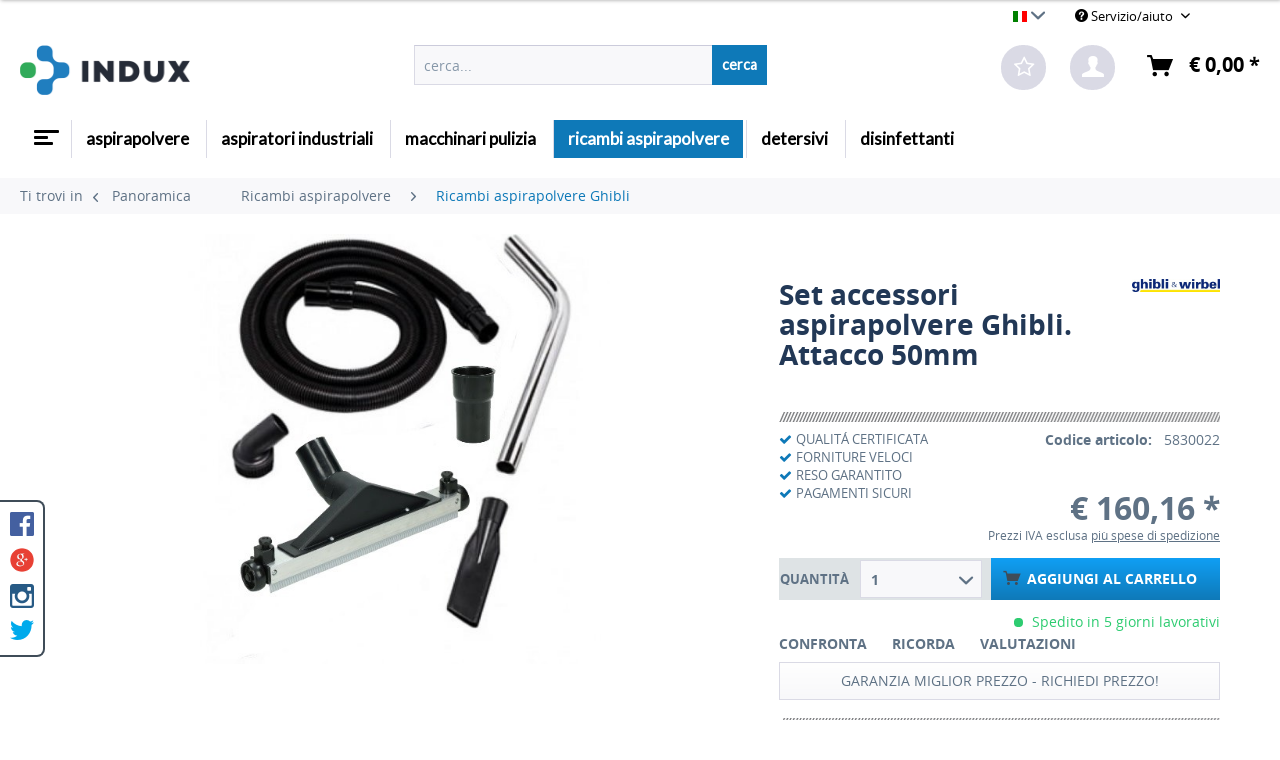

--- FILE ---
content_type: text/html; charset=UTF-8
request_url: https://www.indux.it/set-accessori-ghibli-
body_size: 19183
content:
<!DOCTYPE html>
<html class="no-js" lang="it-IT" itemscope="itemscope" itemtype="http://schema.org/WebPage">
<head>
<meta charset="utf-8">
<meta name="author" content="" />
<meta name="robots" content="index,follow" />
<meta name="revisit-after" content="15 giorni" />
<meta name="keywords" content="aspirapolvere, per, Ghibli
2511730 Lancia, pennello, Ghibli
2511720 Spazzola, piatta, Ghibli
6010050 Spazzola, Ghibli
2511710 Raccordo, liquidi, registrabile, &amp;quot;S&amp;quot;, Ghibli
, Tubo, accessori, mm
Set, 50, diametro, composto, da:
6010711 Tubo, Attacco" />
<meta name="description" content="accessori per aspirapolvere con attacco 50mm" />
<meta property="og:type" content="product" />
<meta property="og:site_name" content="Tutto per la pulizia professionale - Indux Appiano" />
<meta property="og:url" content="https://www.indux.it/set-accessori-ghibli-" />
<meta property="og:title" content="Set accessori aspirapolvere Ghibli. Attacco 50mm" />
<meta property="og:description" content="Attacco diametro 50 mm
Set accessori aspirapolvere composto da:
6010711&amp;nbsp;Tubo flessibile Ghibli 3m
2511700 Tubo rigido a &quot;S&quot; Ghibli
2511720&amp;nbsp;Spazzola pennello per aspirapolvere Ghibli
2511730&amp;nbsp;Lancia piatta..." />
<meta property="og:image" content="https://www.indux.it/media/image/d6/57/c9/5830022-set-ricambi-ghibli59a6ce50c46f4.jpg" />
<meta name="twitter:card" content="product" />
<meta name="twitter:site" content="Tutto per la pulizia professionale - Indux Appiano" />
<meta name="twitter:title" content="Set accessori aspirapolvere Ghibli. Attacco 50mm" />
<meta name="twitter:description" content="Attacco diametro 50 mm
Set accessori aspirapolvere composto da:
6010711&amp;nbsp;Tubo flessibile Ghibli 3m
2511700 Tubo rigido a &quot;S&quot; Ghibli
2511720&amp;nbsp;Spazzola pennello per aspirapolvere Ghibli
2511730&amp;nbsp;Lancia piatta..." />
<meta name="twitter:image" content="https://www.indux.it/media/image/d6/57/c9/5830022-set-ricambi-ghibli59a6ce50c46f4.jpg" />
<meta property="product:brand" content="Ghibli" />
<meta property="product:price" content="160,16" />
<meta property="product:product_link" content="https://www.indux.it/set-accessori-ghibli-" />
<meta itemprop="copyrightHolder" content="Tutto per la pulizia professionale - Indux Appiano" />
<meta itemprop="copyrightYear" content="2014" />
<meta itemprop="isFamilyFriendly" content="True" />
<meta itemprop="image" content="https://www.indux.it/media/image/08/92/3c/INDUX-180.png" />
<meta name="viewport" content="width=device-width, initial-scale=1.0, user-scalable=no">
<meta name="mobile-web-app-capable" content="yes">
<meta name="apple-mobile-web-app-title" content="Tutto per la pulizia professionale - Indux Appiano">
<meta name="apple-mobile-web-app-capable" content="yes">
<meta name="apple-mobile-web-app-status-bar-style" content="default">
<link rel="apple-touch-icon-precomposed" href="https://www.indux.it/media/image/38/71/da/Indux-logo-180x180.png">
<link rel="shortcut icon" href="https://www.indux.it/media/image/ca/41/b1/Favicon-Indux-Transparent59b1533bad5b9.png">
<meta name="msapplication-navbutton-color" content=" #0e79b8" />
<meta name="application-name" content="Tutto per la pulizia professionale - Indux Appiano" />
<meta name="msapplication-starturl" content="https://www.indux.it/" />
<meta name="msapplication-window" content="width=1024;height=768" />
<meta name="msapplication-TileImage" content="https://www.indux.it/media/image/49/63/1f/Indux-logo-150x150.png">
<meta name="msapplication-TileColor" content=" #0e79b8">
<meta name="theme-color" content=" #0e79b8" />
<link rel="canonical" href="https://www.indux.it/set-accessori-ghibli-" />
<title itemprop="name">Set accessori aspirapolvere Ghibli    </title>
<link href="/web/cache/1695633832_2fba7c7c6499e05d4ffdee95aafc8574.css" media="all" rel="stylesheet" type="text/css" />
<link href="https://fonts.googleapis.com/css?family=Lato" rel="stylesheet">
<link type="text/css" media="all" rel="stylesheet" href="/engine/Shopware/Plugins/Local/Frontend/SdShowEco/Views/frontend/_resources/styles/eco-class.css"/>
<link type="text/css" media="all" rel="stylesheet" href="/engine/Shopware/Plugins/Local/Frontend/SdEnergyLabel/Views/frontend/_resources/styles/energy-label.css"/>
<link type="text/css" media="all" rel="stylesheet" href="/engine/Shopware/Plugins/Community/Frontend/SwagCookiePermission/Views/frontend/_resources/styles/cookie-bar.css"/>
<script src="/themes/Frontend/Responsive/frontend/_public/src/js/vendors/modernizr/modernizr.custom.35977.js"></script>
</head>
<body class="is--ctl-detail is--act-index">
<div class="page-wrap">
<noscript class="noscript-main">
<div class="alert is--warning">
<div class="alert--icon">
<i class="icon--element icon--warning"></i>
</div>
<div class="alert--content">
Per essere in grado di utilizzare Tutto per la pulizia professionale - Indux Appiano in tutte le sue funzioni, ti consigliamo di attivare Javascript nel tuo browser.
</div>
</div>
</noscript>
<div class="cookie-bar" style="display: none; background-color:#1E1E1E">
<p>Questa pagina fa uso di cookies. Acconsenti all'uso di cookies?
<a href="javascript: void(0);" class="cp-enable cp-btn">
<span class="cp-yes-icon cp-icon"></span><span class="cp-btn-label">Sì</span></a>
<a href="javascript: void(0);" class="cp-disable  cp-btn">
<span class="cp-no-icon cp-icon"></span><span class="cp-btn-label">No</span>
</a>
</p>
</div>
<header class="header-main">
<div class="top-bar">
<div class="container block-group">
<nav class="top-bar--navigation block" role="menubar">

            <div class="top-bar--language navigation--entry">
            
                                    <form method="post" class="language--form">
                        
                            <div class="field--select">
                                                                    <div class="language--flag it_IT">Attrezzi per la pulizia professionale all'ingrosso</div>
                                                                
                                    <select name="__shop" class="language--select" data-auto-submit="true">
                                                                                    <option value="1" selected="selected">
                                                Attrezzi per la pulizia professionale all'ingrosso
                                            </option>
                                                                                    <option value="2" >
                                                Articoli per la pulizia professionale
                                            </option>
                                                                            </select>
                                
                                <input type="hidden" name="__redirect" value="1">
                                
                                <span class="arrow"></span>
                            </div>
                        
                    </form>
                            
        </div>
    



    

<div class="navigation--entry entry--compare is--hidden" role="menuitem" aria-haspopup="true" data-drop-down-menu="true">
    

</div>
<div class="navigation--entry entry--service has--drop-down" role="menuitem" aria-haspopup="true" data-drop-down-menu="true">
<i class="icon--service"></i> Servizio/aiuto
<ul class="service--list is--rounded" role="menu">
<li class="service--entry" role="menuitem">
<a class="service--link" href="https://www.indux.it/newsletter" title="Newsletter" >
Newsletter
</a>
</li>
<li class="service--entry" role="menuitem">
<a class="service--link" href="https://www.indux.it/chi-siamo" title="Chi siamo" >
Chi siamo
</a>
</li>
<li class="service--entry" role="menuitem">
<a class="service--link" href="https://www.indux.it/modulo-di-contatto" title="Contatti" target="_self">
Contatti
</a>
</li>
<li class="service--entry" role="menuitem">
<a class="service--link" href="https://www.indux.it/pagamenti-e-spedizioni" title="Pagamenti e spedizioni" >
Pagamenti e spedizioni
</a>
</li>
<li class="service--entry" role="menuitem">
<a class="service--link" href="https://www.indux.it/condizioni-di-vendita" title="Condizioni di vendita" >
Condizioni di vendita
</a>
</li>
<li class="service--entry" role="menuitem">
<a class="service--link" href="https://www.indux.it/diritto-di-recesso" title="Diritto di recesso" target="_self">
Diritto di recesso
</a>
</li>
<li class="service--entry" role="menuitem">
<a class="service--link" href="https://www.indux.it/privacy-cookies" title="Privacy|Cookies" >
Privacy|Cookies
</a>
</li>
<li class="service--entry" role="menuitem">
<a class="service--link" href="https://www.indux.it/conciliazione" title="Conciliazione" >
Conciliazione
</a>
</li>
<li class="service--entry" role="menuitem">
<a class="service--link" href="https://www.indux.it/affiliazione" title="Programma di affiliazione" >
Programma di affiliazione
</a>
</li>
<li class="service--entry" role="menuitem">
<a class="service--link" href="https://www.indux.it/impressum" title="Impressum" >
Impressum
</a>
</li>
</ul>
</div>
</nav>
</div>
</div>
<div class="container header--navigation">
<div class="logo-main block-group" role="banner">
<div class="logo--shop block">
<a class="logo--link" href="https://www.indux.it/" title="Tutto per la pulizia professionale - Indux Appiano - Vai alla Pagina iniziale">
<picture>
<source srcset="https://www.indux.it/media/image/08/92/3c/INDUX-180.png" media="(min-width: 78.75em)">
<source srcset="https://www.indux.it/media/image/3e/70/5a/Indux-logo_300px.jpg" media="(min-width: 64em)">
<source srcset="https://www.indux.it/media/image/3e/70/5a/Indux-logo_300px.jpg" media="(min-width: 48em)">
<img srcset="https://www.indux.it/media/image/08/92/3c/INDUX-180.png" alt="Tutto per la pulizia professionale - Indux Appiano - Vai alla Pagina iniziale" />
</picture>
</a>
</div>
</div>
<nav class="shop--navigation block-group">
<ul class="navigation--list block-group" role="menubar">
<div class="trusted_shops_logo">&nbsp;</div>
<li class="navigation--entry entry--menu-left" role="menuitem">
<a class="entry--link entry--trigger btn is--icon-left" href="#offcanvas--left" data-offcanvas="true" data-offCanvasSelector=".sidebar-main">
<div id="menucontainer">
<nav id="menu-5" class="menumobile">
<ul class="menu-icon">
<ul class="icon">
<span class="bar top"></span>
<span class="bar middle"></span>
<span class="bar bottom"></span>
</ul>
</ul>
</nav>
</div>
</a>
</li>
<li class="navigation--entry entry--search" role="menuitem" data-search="true" aria-haspopup="true">
<a class="btn entry--link entry--trigger" href="#show-hide--search" title="Visualizza / Chiudi ricerca">
<i class="icon--search"></i>
<span class="search--display">Cerca</span>
</a>
<form action="/search" method="get" class="main-search--form">
<input type="search" name="sSearch" class="main-search--field" autocomplete="off" autocapitalize="off" placeholder="cerca..." maxlength="30" />
<button type="submit" class="main-search--button">
<span>Cerca</span>
<span class="main-search--text">Cerca</span>
</button>
<div class="form--ajax-loader">&nbsp;</div>
</form>
<div class="main-search--results"></div>
</li>

	<li class="navigation--entry entry--notepad" role="menuitem">
		<a href="https://www.indux.it/note" title="Lista dei desideri" class="btn">
			<i class="fa fa-star-o star"></i>
					</a>
	</li>




	<li class="navigation--entry entry--account" role="menuitem">
		
			<a href="https://www.indux.it/account" title="Il mio account" class="btn is--icon-left entry--link account--link">
				<i class="icon--account"></i>
			</a>
		
	</li>




	<li class="navigation--entry entry--cart" role="menuitem">
		<a class="btn is--icon-left cart--link" href="https://www.indux.it/checkout/cart" title="Carrello d&#039;acquisto">
			<span class="cart--display">
									Carrello d'acquisto
							</span>
      <span class="badge is--primary is--minimal cart--quantity is--hidden">0</span>
			<i class="icon--basket"></i>
			<span class="cart--amount">
				&euro;&nbsp;0,00 *
			</span>
		</a>
		<div class="ajax-loader">&nbsp;</div>
	</li>




</ul>
</nav>
<div class="container--ajax-cart" data-collapse-cart="true" data-displayMode="offcanvas"></div>
</div>
</header>
<nav class="navigation-main" data-scroll-nav="true" data-showPositionHeight="200" data-viewPort-m="0" data-viewPort-l="0" data-viewPort-xl="0" data-advancedMenuContainer="advanced-menu" data-showBackToTopBtn="0" data-showBackToTopBtnHeight="200" data-SpeedBackToTopBtn="800" data-compatibilitymode="0" data-verticalScrollbarAtTheAdvancedMenu="1">
<div class="container" data-menu-scroller="true" data-listSelector=".navigation--list.container" data-viewPortSelector=".navigation--list-wrapper">
<div class="navigation--list-wrapper">
<ul class="navigation--list container" role="menubar" itemscope="itemscope" itemtype="http://schema.org/SiteNavigationElement">
<div id="menucontainer">
<a class="navigation--link is--first" href="https://www.indux.it/" title="Pagina iniziale" itemprop="url">
<nav id="menu-5" class="menu">
<ul class="menu-icon">
<ul class="icon">
<span class="bar top"></span>
<span class="bar middle"></span>
<span class="bar bottom"></span>
</ul>
</ul>
</nav>
</a>
</div>
<li class="navigation--entry navigation--item" role="menuitem">
<a class="navigation--link" href="https://www.indux.it/aspirapolvere-onlineshop" title="Aspirapolvere" itemprop="url"> <span itemprop="name">Aspirapolvere</span> </a>
</li>
<li class="navigation--entry navigation--item" role="menuitem">
<a class="navigation--link" href="https://www.indux.it/aspirapolvere-industriali" title="Aspiratori industriali" itemprop="url"> <span itemprop="name">Aspiratori industriali</span> </a>
</li>
<li class="navigation--entry navigation--item" role="menuitem">
<a class="navigation--link" href="https://www.indux.it/lavapavimenti-" title="Macchinari pulizia" itemprop="url"> <span itemprop="name">Macchinari pulizia</span> </a>
</li>
<li class="navigation--entry is--active navigation--item" role="menuitem">
<a class="navigation--link is--active" href="https://www.indux.it/ricambi-aspirapolvere" title="Ricambi aspirapolvere" itemprop="url"> <span itemprop="name">Ricambi aspirapolvere</span> </a>
</li>
<li class="navigation--entry navigation--item" role="menuitem">
<a class="navigation--link" href="https://www.indux.it/detersivi-online" title="Detersivi" itemprop="url"> <span itemprop="name">Detersivi</span> </a>
</li>
<li class="navigation--entry navigation--item" role="menuitem">
<a class="navigation--link" href="https://www.indux.it/disinfettanti-contro-corona" title="Disinfettanti" itemprop="url"> <span itemprop="name">Disinfettanti</span> </a>
</li>
</ul>
</div>
<div class="advanced-menu" data-advanced-menu="true" data-hoverDelay="">
<div class="menu--container">
<div class="button-container">
<a href="https://www.indux.it/aspirapolvere-onlineshop" class="button--category" title="Alla categoria Aspirapolvere">
<i class="icon--arrow-right"></i>
Alla categoria Aspirapolvere
</a>
<span class="button--close">
<i class="icon--cross"></i>
</span>
</div>
<div class="content--wrapper has--content has--teaser">
<ul class="menu--list menu--level-0 columns--2" style="width: 50%;">
<li class="menu--list-item item--level-0" style="width: 100%">
<a href="https://www.indux.it/aspirapolvere-ghibli" class="menu--list-item-link" title="Aspirapolvere Ghibli">Aspirapolvere Ghibli</a>
</li>
<li class="menu--list-item item--level-0" style="width: 100%">
<a href="https://www.indux.it/aspirapolvere-hitachi-" class="menu--list-item-link" title="Aspirapolvere Hitachi">Aspirapolvere Hitachi</a>
<ul class="menu--list menu--level-1 columns--2">
<li class="menu--list-item item--level-1">
<a href="https://www.indux.it/aspirapolvere/aspirapolvere-hitachi/hitachi-senza-sacco/" class="menu--list-item-link" title="Hitachi senza sacco">Hitachi senza sacco</a>
</li>
<li class="menu--list-item item--level-1">
<a href="https://www.indux.it/aspirapolvere/aspirapolvere-hitachi/hitachi-con-sacco/" class="menu--list-item-link" title="Hitachi con sacco">Hitachi con sacco</a>
</li>
</ul>
</li>
<li class="menu--list-item item--level-0" style="width: 100%">
<a href="https://www.indux.it/aspirapolvere-numatic" class="menu--list-item-link" title="Aspirapolvere Numatic">Aspirapolvere Numatic</a>
</li>
<li class="menu--list-item item--level-0" style="width: 100%">
<a href="https://www.indux.it/aspirapolvere-akomvitech" class="menu--list-item-link" title="Aspirapolvere Akomvitec ">Aspirapolvere Akomvitec </a>
</li>
<li class="menu--list-item item--level-0" style="width: 100%">
<a href="https://www.indux.it/aspirapolvere/aspirapolvere-i-team/" class="menu--list-item-link" title="Aspirapolvere i-team">Aspirapolvere i-team</a>
</li>
</ul>
<div class="menu--delimiter" style="right: 50%;"></div>
<div class="menu--teaser" style="width: 50%;">
<a href="https://www.indux.it/aspirapolvere-onlineshop" title="Alla categoria Aspirapolvere" class="teaser--image" style="background-image: url(https://www.indux.it/media/image/4b/15/de/aspirapolvere-dark-back5965f4afc5098.jpg);"></a>
<div class="teaser--headline">Comprare aspirapolvere online</div>
<div class="teaser--text">
L'aspirapolvere  è un elettrodomestico del quale ormai non possiamo più fare a meno, sia per uso domestico che per uso professionale.
In commercio esistono moltissime marche e tipologie di aspirapolvere: aspirapolvere per parquet,...
<a class="teaser--text-link" href="https://www.indux.it/aspirapolvere-onlineshop" title="Ulteriori informazioni">
Ulteriori informazioni
</a>
</div>
</div>
</div>
</div>
<div class="menu--container">
<div class="button-container">
<a href="https://www.indux.it/aspirapolvere-industriali" class="button--category" title="Alla categoria Aspiratori industriali">
<i class="icon--arrow-right"></i>
Alla categoria Aspiratori industriali
</a>
<span class="button--close">
<i class="icon--cross"></i>
</span>
</div>
<div class="content--wrapper has--content has--teaser">
<ul class="menu--list menu--level-0 columns--2" style="width: 50%;">
<li class="menu--list-item item--level-0" style="width: 100%">
<a href="https://www.indux.it/aspirapolvere-nilfisk" class="menu--list-item-link" title="Aspiratori Nilfisk">Aspiratori Nilfisk</a>
</li>
</ul>
<div class="menu--delimiter" style="right: 50%;"></div>
<div class="menu--teaser" style="width: 50%;">
<div class="teaser--headline">Aspiratori industriali</div>
<div class="teaser--text">
Gli  aspiratori industriali  sono delle macchine in grado di aspirare notevoli quantità di solidi e di liquidi, ideate per lavorare per lunghi periodi di tempo, spesso in condizioni difficili.&nbsp;  Si tratta di macchine per la pulizia...
<a class="teaser--text-link" href="https://www.indux.it/aspirapolvere-industriali" title="Ulteriori informazioni">
Ulteriori informazioni
</a>
</div>
</div>
</div>
</div>
<div class="menu--container">
<div class="button-container">
<a href="https://www.indux.it/lavapavimenti-" class="button--category" title="Alla categoria Macchinari pulizia">
<i class="icon--arrow-right"></i>
Alla categoria Macchinari pulizia
</a>
<span class="button--close">
<i class="icon--cross"></i>
</span>
</div>
<div class="content--wrapper has--content has--teaser">
<ul class="menu--list menu--level-0 columns--2" style="width: 50%;">
<li class="menu--list-item item--level-0" style="width: 100%">
<a href="https://www.indux.it/lavasciuga-pavimenti" class="menu--list-item-link" title="Lavasciuga pavimenti">Lavasciuga pavimenti</a>
</li>
<li class="menu--list-item item--level-0" style="width: 100%">
<a href="https://www.indux.it/lavapavimenti---" class="menu--list-item-link" title="Lavapavimenti">Lavapavimenti</a>
</li>
<li class="menu--list-item item--level-0" style="width: 100%">
<a href="https://www.indux.it/lavamoquette" class="menu--list-item-link" title="Lavamoquette">Lavamoquette</a>
</li>
<li class="menu--list-item item--level-0" style="width: 100%">
<a href="https://www.indux.it/battitappeto" class="menu--list-item-link" title="Battitappeto">Battitappeto</a>
</li>
</ul>
<div class="menu--delimiter" style="right: 50%;"></div>
<div class="menu--teaser" style="width: 50%;">
<div class="teaser--headline">MACCHINARI PER LA PULIZIA</div>
<div class="teaser--text">
Scopri la nostra vastissima offerta   Indux   di macchinari per la  pulizia professionale all'ingrosso , attentamente selezionati fra le migliori marche e proposti a prezzi sorprendentemente bassi!
Lavoriamo nel settore della pulizia da anni...
<a class="teaser--text-link" href="https://www.indux.it/lavapavimenti-" title="Ulteriori informazioni">
Ulteriori informazioni
</a>
</div>
</div>
</div>
</div>
<div class="menu--container">
<div class="button-container">
<a href="https://www.indux.it/ricambi-aspirapolvere" class="button--category" title="Alla categoria Ricambi aspirapolvere">
<i class="icon--arrow-right"></i>
Alla categoria Ricambi aspirapolvere
</a>
<span class="button--close">
<i class="icon--cross"></i>
</span>
</div>
<div class="content--wrapper has--content has--teaser">
<ul class="menu--list menu--level-0 columns--2" style="width: 50%;">
<li class="menu--list-item item--level-0" style="width: 100%">
<a href="https://www.indux.it/ricambi-aspirapolvere-" class="menu--list-item-link" title="Ricambi aspirapolvere a traino">Ricambi aspirapolvere a traino</a>
</li>
<li class="menu--list-item item--level-0" style="width: 100%">
<a href="https://www.indux.it/ricambi-aspirapolvere-numatic" class="menu--list-item-link" title="Ricambi aspirapolvere Numatic">Ricambi aspirapolvere Numatic</a>
</li>
<li class="menu--list-item item--level-0" style="width: 100%">
<a href="https://www.indux.it/ricambi-battitappeto" class="menu--list-item-link" title="Ricambi battitappeto Sebo">Ricambi battitappeto Sebo</a>
</li>
<li class="menu--list-item item--level-0" style="width: 100%">
<a href="https://www.indux.it/ricambi-aspirapolvere-hitachi" class="menu--list-item-link" title="Ricambi aspirapolvere Hitachi">Ricambi aspirapolvere Hitachi</a>
</li>
<li class="menu--list-item item--level-0" style="width: 100%">
<a href="https://www.indux.it/ricambi-aspirapolvere-ghibli" class="menu--list-item-link" title="Ricambi aspirapolvere Ghibli">Ricambi aspirapolvere Ghibli</a>
</li>
<li class="menu--list-item item--level-0" style="width: 100%">
<a href="https://www.indux.it/ricambi-aspirapolvere/ricambi-nilfisk/" class="menu--list-item-link" title="Ricambi Nilfisk">Ricambi Nilfisk</a>
</li>
<li class="menu--list-item item--level-0" style="width: 100%">
<a href="https://www.indux.it/ricambi-aspirapolvere-centralizzato" class="menu--list-item-link" title="Ricambi aspirapolvere centralizzato">Ricambi aspirapolvere centralizzato</a>
<ul class="menu--list menu--level-1 columns--2">
<li class="menu--list-item item--level-1">
<a href="https://www.indux.it/ricambi-disan" class="menu--list-item-link" title="Ricambi aspirapolvere centralizzato Disan">Ricambi aspirapolvere centralizzato Disan</a>
</li>
</ul>
</li>
</ul>
<div class="menu--delimiter" style="right: 50%;"></div>
<div class="menu--teaser" style="width: 50%;">
<a href="https://www.indux.it/ricambi-aspirapolvere" title="Alla categoria Ricambi aspirapolvere" class="teaser--image" style="background-image: url(https://www.indux.it/media/image/31/22/50/Accessori-aspirapolveri595aa39e68af8.jpg);"></a>
<div class="teaser--headline">Ricambi ed accessori per aspirapolveri</div>
<div class="teaser--text">
Negozio di ricambi per aspirapolvere online
Indux   è un  negozio specializzato  in vendita di macchinari per la pulizia, aspirapolveri e prodotti per la pulizia professionale e casalinga.&nbsp;
I ricambi per aspirapolvere sono...
<a class="teaser--text-link" href="https://www.indux.it/ricambi-aspirapolvere" title="Ulteriori informazioni">
Ulteriori informazioni
</a>
</div>
</div>
</div>
</div>
<div class="menu--container">
<div class="button-container">
<a href="https://www.indux.it/detersivi-online" class="button--category" title="Alla categoria Detersivi">
<i class="icon--arrow-right"></i>
Alla categoria Detersivi
</a>
<span class="button--close">
<i class="icon--cross"></i>
</span>
</div>
<div class="content--wrapper has--content has--teaser">
<ul class="menu--list menu--level-0 columns--2" style="width: 50%;">
<li class="menu--list-item item--level-0" style="width: 100%">
<a href="https://www.indux.it/detersivi-ecologici-vipura" class="menu--list-item-link" title="Detersivi Vipura">Detersivi Vipura</a>
</li>
<li class="menu--list-item item--level-0" style="width: 100%">
<a href="https://www.indux.it/detersivi-ecolab" class="menu--list-item-link" title="Detersivi Ecolab">Detersivi Ecolab</a>
</li>
<li class="menu--list-item item--level-0" style="width: 100%">
<a href="https://www.indux.it/detergenti-detersivi" class="menu--list-item-link" title="Detersivi Arco">Detersivi Arco</a>
</li>
<li class="menu--list-item item--level-0" style="width: 100%">
<a href="https://www.indux.it/detersivi/detersivi-diversey/" class="menu--list-item-link" title="Detersivi Diversey">Detersivi Diversey</a>
</li>
</ul>
<div class="menu--delimiter" style="right: 50%;"></div>
<div class="menu--teaser" style="width: 50%;">
<div class="teaser--headline">Detersivi professionali</div>
<div class="teaser--text">
Su Indux.it trovi una vasta gamma di detersivi adatti per ogni esigenza e ad ogni tipo di superficie: detersivi per pulizie di casa, detergenti professionali, detersivi ecologici, detersivi per parquet, moquettes, detergente gres porcellanato....
<a class="teaser--text-link" href="https://www.indux.it/detersivi-online" title="Ulteriori informazioni">
Ulteriori informazioni
</a>
</div>
</div>
</div>
</div>
<div class="menu--container">
<div class="button-container">
<a href="https://www.indux.it/disinfettanti-contro-corona" class="button--category" title="Alla categoria Disinfettanti">
<i class="icon--arrow-right"></i>
Alla categoria Disinfettanti
</a>
<span class="button--close">
<i class="icon--cross"></i>
</span>
</div>
<div class="content--wrapper has--content has--teaser">
<ul class="menu--list menu--level-0 columns--2" style="width: 50%;">
<li class="menu--list-item item--level-0" style="width: 100%">
<a href="https://www.indux.it/disinfettante-contro-corona" class="menu--list-item-link" title="Disinfettanti Corona Virus">Disinfettanti Corona Virus</a>
</li>
<li class="menu--list-item item--level-0" style="width: 100%">
<a href="https://www.indux.it/ipc-euromop" class="menu--list-item-link" title="IPC Euromop">IPC Euromop</a>
</li>
<li class="menu--list-item item--level-0" style="width: 100%">
<a href="https://www.indux.it/disinfettanti/impeco/" class="menu--list-item-link" title="Impeco">Impeco</a>
</li>
</ul>
<div class="menu--delimiter" style="right: 50%;"></div>
<div class="menu--teaser" style="width: 50%;">
<div class="teaser--headline">Disinfettanti contro Corona Virus</div>
<div class="teaser--text">
Disinfettanti certificati contro il Corona Virus - Covid 19.
&nbsp;
<a class="teaser--text-link" href="https://www.indux.it/disinfettanti-contro-corona" title="Ulteriori informazioni">
Ulteriori informazioni
</a>
</div>
</div>
</div>
</div>
</div>
</div>
</nav>
<div class="breadcrumb_wrapper">
<nav class="content--breadcrumb block">
<span id="breadcrumb_title">Ti trovi in</span>
<a class="breadcrumb--button breadcrumb--link" href="https://www.indux.it/ricambi-aspirapolvere-ghibli" title="Panoramica">
<i class="icon--arrow-left"></i>
<span class="breadcrumb--title">Panoramica</span>
</a>
<a class="breadcrumb--button breadcrumb--link" href="https://www.indux.it/ricambi-aspirapolvere-ghibli" title="Panoramica">
<i class="icon--arrow-left"></i>
<span class="breadcrumb--title">Panoramica</span>
</a>
<ul class="breadcrumb--list" role="menu" itemscope itemtype="http://schema.org/BreadcrumbList">
<li class="breadcrumb--entry" itemprop="itemListElement" itemscope itemtype="http://schema.org/ListItem">
<a class="breadcrumb--link" href="https://www.indux.it/ricambi-aspirapolvere" title="Ricambi aspirapolvere" itemprop="item">
<link itemprop="url" href="https://www.indux.it/ricambi-aspirapolvere" />
<span class="breadcrumb--title" itemprop="name">Ricambi aspirapolvere</span>
</a>
<meta itemprop="position" content="0" />
</li>
<li class="breadcrumb--separator">
<i class="icon--arrow-right"></i>
</li>
<li class="breadcrumb--entry is--active" itemprop="itemListElement" itemscope itemtype="http://schema.org/ListItem">
<a class="breadcrumb--link" href="https://www.indux.it/ricambi-aspirapolvere-ghibli" title="Ricambi aspirapolvere Ghibli" itemprop="item">
<link itemprop="url" href="https://www.indux.it/ricambi-aspirapolvere-ghibli" />
<span class="breadcrumb--title" itemprop="name">Ricambi aspirapolvere Ghibli</span>
</a>
<meta itemprop="position" content="1" />
</li>
</ul>
</nav>
</div>
<section class="content-main container block-group">
<nav class="product--navigation">
<a href="#" class="navigation--link link--prev">
<div class="link--prev-button">
<span class="link--prev-inner">Indietro</span>
</div>
<div class="image--wrapper">
<div class="image--container"></div>
</div>
</a>
<a href="#" class="navigation--link link--next">
<div class="link--next-button">
<span class="link--next-inner">Successivo</span>
</div>
<div class="image--wrapper">
<div class="image--container"></div>
</div>
</a>
</nav>
<nav class="product--navigation">
<a href="#" class="navigation--link link--prev">
<div class="link--prev-button">
<span class="link--prev-inner">Indietro</span>
</div>
<div class="image--wrapper">
<div class="image--container"></div>
</div>
</a>
<a href="#" class="navigation--link link--next">
<div class="link--next-button">
<span class="link--next-inner">Successivo</span>
</div>
<div class="image--wrapper">
<div class="image--container"></div>
</div>
</a>
</nav>
<div class="content-main--inner">
<aside class="sidebar-main off-canvas">
<div class="navigation--smartphone">
<ul class="navigation--list ">
<li class="navigation--entry entry--close-off-canvas">
<a href="#close-categories-menu" title="Chiudi menu" class="navigation--link">
Chiudi menu <i class="icon--cross"></i>
</a>
</li>
<div class="mobile--switches">

            <div class="top-bar--language navigation--entry">
            
                                    <form method="post" class="language--form">
                        
                            <div class="field--select">
                                                                    <div class="language--flag it_IT">Attrezzi per la pulizia professionale all'ingrosso</div>
                                                                
                                    <select name="__shop" class="language--select" data-auto-submit="true">
                                                                                    <option value="1" selected="selected">
                                                Attrezzi per la pulizia professionale all'ingrosso
                                            </option>
                                                                                    <option value="2" >
                                                Articoli per la pulizia professionale
                                            </option>
                                                                            </select>
                                
                                <input type="hidden" name="__redirect" value="1">
                                
                                <span class="arrow"></span>
                            </div>
                        
                    </form>
                            
        </div>
    



    

</div>
</ul>
</div>
<div class="sidebar--categories-wrapper" data-subcategory-nav="true" data-mainCategoryId="3" data-categoryId="75" data-fetchUrl="/widgets/listing/getCategory/categoryId/75">
<div class="categories--headline navigation--headline">
Categorie
</div>
<div class="sidebar--categories-navigation">
<ul class="sidebar--navigation categories--navigation navigation--list is--drop-down is--level0 is--rounded" role="menu">
<li class="navigation--entry has--sub-children" role="menuitem">
<a class="navigation--link link--go-forward" href="https://www.indux.it/aspirapolvere-onlineshop" data-categoryId="12" data-fetchUrl="/widgets/listing/getCategory/categoryId/12" title="Aspirapolvere">
Aspirapolvere
<span class="is--icon-right">
<i class="icon--arrow-right"></i>
</span>
</a>
</li>
<li class="navigation--entry has--sub-children" role="menuitem">
<a class="navigation--link link--go-forward" href="https://www.indux.it/aspirapolvere-industriali" data-categoryId="55" data-fetchUrl="/widgets/listing/getCategory/categoryId/55" title="Aspiratori industriali">
Aspiratori industriali
<span class="is--icon-right">
<i class="icon--arrow-right"></i>
</span>
</a>
</li>
<li class="navigation--entry has--sub-children" role="menuitem">
<a class="navigation--link link--go-forward" href="https://www.indux.it/lavapavimenti-" data-categoryId="5" data-fetchUrl="/widgets/listing/getCategory/categoryId/5" title="Macchinari pulizia">
Macchinari pulizia
<span class="is--icon-right">
<i class="icon--arrow-right"></i>
</span>
</a>
</li>
<li class="navigation--entry is--active has--sub-categories has--sub-children" role="menuitem">
<a class="navigation--link is--active has--sub-categories link--go-forward" href="https://www.indux.it/ricambi-aspirapolvere" data-categoryId="11" data-fetchUrl="/widgets/listing/getCategory/categoryId/11" title="Ricambi aspirapolvere">
Ricambi aspirapolvere
<span class="is--icon-right">
<i class="icon--arrow-right"></i>
</span>
</a>
<ul class="sidebar--navigation categories--navigation navigation--list is--level1 is--rounded" role="menu">
<li class="navigation--entry" role="menuitem">
<a class="navigation--link" href="https://www.indux.it/ricambi-aspirapolvere-" data-categoryId="63" data-fetchUrl="/widgets/listing/getCategory/categoryId/63" title="Ricambi aspirapolvere a traino">
<i class="fa fa-circle fa-lg custom-list-style circle"></i>
Ricambi aspirapolvere a traino
</a>
</li>
<li class="navigation--entry" role="menuitem">
<a class="navigation--link" href="https://www.indux.it/ricambi-aspirapolvere-numatic" data-categoryId="65" data-fetchUrl="/widgets/listing/getCategory/categoryId/65" title="Ricambi aspirapolvere Numatic">
<i class="fa fa-circle fa-lg custom-list-style circle"></i>
Ricambi aspirapolvere Numatic
</a>
</li>
<li class="navigation--entry" role="menuitem">
<a class="navigation--link" href="https://www.indux.it/ricambi-battitappeto" data-categoryId="71" data-fetchUrl="/widgets/listing/getCategory/categoryId/71" title="Ricambi battitappeto Sebo">
<i class="fa fa-circle fa-lg custom-list-style circle"></i>
Ricambi battitappeto Sebo
</a>
</li>
<li class="navigation--entry" role="menuitem">
<a class="navigation--link" href="https://www.indux.it/ricambi-aspirapolvere-hitachi" data-categoryId="74" data-fetchUrl="/widgets/listing/getCategory/categoryId/74" title="Ricambi aspirapolvere Hitachi">
<i class="fa fa-circle fa-lg custom-list-style circle"></i>
Ricambi aspirapolvere Hitachi
</a>
</li>
<li class="navigation--entry is--active" role="menuitem">
<a class="navigation--link is--active" href="https://www.indux.it/ricambi-aspirapolvere-ghibli" data-categoryId="75" data-fetchUrl="/widgets/listing/getCategory/categoryId/75" title="Ricambi aspirapolvere Ghibli">
<i class="fa fa-circle fa-lg custom-list-style circle"></i>
Ricambi aspirapolvere Ghibli
</a>
</li>
<li class="navigation--entry" role="menuitem">
<a class="navigation--link" href="https://www.indux.it/ricambi-aspirapolvere/ricambi-nilfisk/" data-categoryId="90" data-fetchUrl="/widgets/listing/getCategory/categoryId/90" title="Ricambi Nilfisk">
<i class="fa fa-circle fa-lg custom-list-style circle"></i>
Ricambi Nilfisk
</a>
</li>
<li class="navigation--entry has--sub-children" role="menuitem">
<a class="navigation--link link--go-forward" href="https://www.indux.it/ricambi-aspirapolvere-centralizzato" data-categoryId="57" data-fetchUrl="/widgets/listing/getCategory/categoryId/57" title="Ricambi aspirapolvere centralizzato">
<i class="fa fa-circle fa-lg custom-list-style circle"></i>
Ricambi aspirapolvere centralizzato
<span class="is--icon-right">
<i class="icon--arrow-right"></i>
</span>
</a>
</li>
</ul>
</li>
<li class="navigation--entry has--sub-children" role="menuitem">
<a class="navigation--link link--go-forward" href="https://www.indux.it/detersivi-online" data-categoryId="7" data-fetchUrl="/widgets/listing/getCategory/categoryId/7" title="Detersivi">
Detersivi
<span class="is--icon-right">
<i class="icon--arrow-right"></i>
</span>
</a>
</li>
<li class="navigation--entry has--sub-children" role="menuitem">
<a class="navigation--link link--go-forward" href="https://www.indux.it/disinfettanti-contro-corona" data-categoryId="68" data-fetchUrl="/widgets/listing/getCategory/categoryId/68" title="Disinfettanti">
Disinfettanti
<span class="is--icon-right">
<i class="icon--arrow-right"></i>
</span>
</a>
</li>
</ul>
</div>
<div class="shop-sites--container is--rounded">
<div class="shop-sites--headline navigation--headline">
Informazioni
</div>
<ul class="shop-sites--navigation sidebar--navigation navigation--list is--drop-down is--level0" role="menu">
<li class="navigation--entry" role="menuitem">
<a class="navigation--link" href="https://www.indux.it/newsletter" title="Newsletter" data-categoryId="26" data-fetchUrl="/widgets/listing/getCustomPage/pageId/26" >
Newsletter
</a>
</li>
<li class="navigation--entry" role="menuitem">
<a class="navigation--link" href="https://www.indux.it/chi-siamo" title="Chi siamo" data-categoryId="48" data-fetchUrl="/widgets/listing/getCustomPage/pageId/48" >
Chi siamo
</a>
</li>
<li class="navigation--entry" role="menuitem">
<a class="navigation--link" href="https://www.indux.it/modulo-di-contatto" title="Contatti" data-categoryId="1" data-fetchUrl="/widgets/listing/getCustomPage/pageId/1" target="_self">
Contatti
</a>
</li>
<li class="navigation--entry" role="menuitem">
<a class="navigation--link" href="https://www.indux.it/pagamenti-e-spedizioni" title="Pagamenti e spedizioni" data-categoryId="6" data-fetchUrl="/widgets/listing/getCustomPage/pageId/6" >
Pagamenti e spedizioni
</a>
</li>
<li class="navigation--entry" role="menuitem">
<a class="navigation--link" href="https://www.indux.it/condizioni-di-vendita" title="Condizioni di vendita" data-categoryId="4" data-fetchUrl="/widgets/listing/getCustomPage/pageId/4" >
Condizioni di vendita
</a>
</li>
<li class="navigation--entry" role="menuitem">
<a class="navigation--link" href="https://www.indux.it/diritto-di-recesso" title="Diritto di recesso" data-categoryId="41" data-fetchUrl="/widgets/listing/getCustomPage/pageId/41" target="_self">
Diritto di recesso
</a>
</li>
<li class="navigation--entry" role="menuitem">
<a class="navigation--link" href="https://www.indux.it/privacy-cookies" title="Privacy|Cookies" data-categoryId="7" data-fetchUrl="/widgets/listing/getCustomPage/pageId/7" >
Privacy|Cookies
</a>
</li>
<li class="navigation--entry" role="menuitem">
<a class="navigation--link" href="https://www.indux.it/conciliazione" title="Conciliazione" data-categoryId="46" data-fetchUrl="/widgets/listing/getCustomPage/pageId/46" >
Conciliazione
</a>
</li>
<li class="navigation--entry" role="menuitem">
<a class="navigation--link" href="https://www.indux.it/affiliazione" title="Programma di affiliazione" data-categoryId="47" data-fetchUrl="/widgets/listing/getCustomPage/pageId/47" >
Programma di affiliazione
</a>
</li>
<li class="navigation--entry" role="menuitem">
<a class="navigation--link" href="https://www.indux.it/impressum" title="Impressum" data-categoryId="3" data-fetchUrl="/widgets/listing/getCustomPage/pageId/3" >
Impressum
</a>
</li>
</ul>
</div>
</div>
</aside>
<div class="content--wrapper">
<div class="content product--details" itemscope itemtype="http://schema.org/Product" data-product-navigation="/widgets/listing/productNavigation" data-category-id="75" data-main-ordernumber="5830022" data-ajax-wishlist="true" data-compare-ajax="true" data-ajax-variants-container="true">
<header class="product--header">
<div class="product--info">
<h1 class="product--title" itemprop="name">
Set accessori aspirapolvere Ghibli. Attacco 50mm
</h1>
<div class="product--supplier">
<a href="https://www.indux.it/ghibli/" title="Ulteriori prodotti di Ghibli" class="product--supplier-link">
<img src="https://www.indux.it/media/image/ae/b1/ea/ghibli-wirbel-logo.jpg" alt="Ghibli">
</a>
</div>
<div class="product--rating-container">
<a href="#product--publish-comment" class="product--rating-link" rel="nofollow" title="Scrivi valutazione">
<span class="product--rating">
</span>
</a>
</div>
</div>
</header>
<div class="product--detail-upper block-group">
<div class="product--image-container image-slider product--image-zoom" data-image-slider="true" data-image-gallery="true" data-maxZoom="0" data-thumbnails=".image--thumbnails" >
<div class="image-slider--container no--thumbnails">
<div class="image-slider--slide">
<div class="image--box image-slider--item">
<span class="image--element" data-img-large="https://www.indux.it/media/image/14/4e/7e/5830022-set-ricambi-ghibli59a6ce50c46f4_1280x1280.jpg" data-img-small="https://www.indux.it/media/image/4f/b0/1f/5830022-set-ricambi-ghibli59a6ce50c46f4_200x200.jpg" data-img-original="https://www.indux.it/media/image/d6/57/c9/5830022-set-ricambi-ghibli59a6ce50c46f4.jpg" data-alt="Set accessori aspirapolvere Ghibli 50mm">
<span class="image--media">
<img srcset="https://www.indux.it/media/image/bd/fd/de/5830022-set-ricambi-ghibli59a6ce50c46f4_600x600.jpg, https://www.indux.it/media/image/b0/82/63/5830022-set-ricambi-ghibli59a6ce50c46f4_600x600@2x.jpg 2x" src="https://www.indux.it/media/image/bd/fd/de/5830022-set-ricambi-ghibli59a6ce50c46f4_600x600.jpg" alt="Set accessori aspirapolvere Ghibli 50mm" itemprop="image" />
</span>
</span>
</div>
</div>
</div>
</div>
<div class="product--buybox block">
<div class="detail_spacer">&nbsp;</div>
<div class="shop_advantages">
<div class="advantage"><i class="fa fa-check"></i><span>Qualitá certificata</span></div>
<div class="advantage"><i class="fa fa-check"></i><span>Forniture veloci </span></div>
<div class="advantage"><i class="fa fa-check"></i><span>Reso garantito</span></div>
<div class="advantage"><i class="fa fa-check"></i><span>Pagamenti sicuri</span></div>
</div>
<ul class="product--base-info list--unstyled">
<li class="base-info--entry entry--sku">
<div class="ordernumber_container">
<strong class="entry--label">
Codice articolo:
</strong>
<meta itemprop="productID" content="1054"/>
<span class="entry--content" itemprop="sku">
5830022
</span>
</div>
</li>
</ul>
<meta itemprop="brand" content="Ghibli"/>
<div itemprop="offers" itemscope itemtype="http://schema.org/Offer" class="buybox--inner">
<meta itemprop="priceCurrency" content="EUR"/>
<div class="product--price price--default">
<span class="price--content content--default">
<meta itemprop="price" content="160.16">
&euro;&nbsp;160,16 *
</span>
</div>
<p class="product--tax" data-content="" data-modalbox="true" data-targetSelector="a" data-mode="ajax">
Prezzi IVA esclusa  <a title="shipping costs" href="https://www.indux.it/pagamenti-e-spedizioni" style="text-decoration:underline">più spese di spedizione</a>
</p>
<span itemprop="sku" content="5830022"></span>
<div class="product--configurator">
</div>
<form name="sAddToBasket" method="post" action="https://www.indux.it/checkout/addArticle" class="buybox--form" data-add-article="true" data-eventName="submit" data-showModal="false" data-addArticleUrl="https://www.indux.it/checkout/ajaxAddArticleCart">
<input type="hidden" name="sActionIdentifier" value=""/>
<input type="hidden" name="sAddAccessories" id="sAddAccessories" value=""/>
<input type="hidden" name="sAdd" value="5830022"/>
<div class="buybox--button-container block-group">
<div class="buybox--quantity block">
<div class="quantity_label_container"><span id="quantity_label">Quantità</span></div>
<select id="sQuantity" name="sQuantity" class="quantity--select">
<option value="1">1</option>
<option value="2">2</option>
<option value="3">3</option>
<option value="4">4</option>
<option value="5">5</option>
<option value="6">6</option>
<option value="7">7</option>
<option value="8">8</option>
<option value="9">9</option>
<option value="10">10</option>
<option value="11">11</option>
<option value="12">12</option>
<option value="13">13</option>
<option value="14">14</option>
<option value="15">15</option>
<option value="16">16</option>
<option value="17">17</option>
<option value="18">18</option>
<option value="19">19</option>
<option value="20">20</option>
<option value="21">21</option>
<option value="22">22</option>
<option value="23">23</option>
<option value="24">24</option>
<option value="25">25</option>
<option value="26">26</option>
<option value="27">27</option>
<option value="28">28</option>
<option value="29">29</option>
<option value="30">30</option>
<option value="31">31</option>
<option value="32">32</option>
<option value="33">33</option>
<option value="34">34</option>
<option value="35">35</option>
<option value="36">36</option>
<option value="37">37</option>
<option value="38">38</option>
<option value="39">39</option>
<option value="40">40</option>
<option value="41">41</option>
<option value="42">42</option>
<option value="43">43</option>
<option value="44">44</option>
<option value="45">45</option>
<option value="46">46</option>
<option value="47">47</option>
<option value="48">48</option>
<option value="49">49</option>
<option value="50">50</option>
<option value="51">51</option>
<option value="52">52</option>
<option value="53">53</option>
<option value="54">54</option>
<option value="55">55</option>
<option value="56">56</option>
<option value="57">57</option>
<option value="58">58</option>
<option value="59">59</option>
<option value="60">60</option>
<option value="61">61</option>
<option value="62">62</option>
<option value="63">63</option>
<option value="64">64</option>
<option value="65">65</option>
<option value="66">66</option>
<option value="67">67</option>
<option value="68">68</option>
<option value="69">69</option>
<option value="70">70</option>
<option value="71">71</option>
<option value="72">72</option>
<option value="73">73</option>
<option value="74">74</option>
<option value="75">75</option>
<option value="76">76</option>
<option value="77">77</option>
<option value="78">78</option>
<option value="79">79</option>
<option value="80">80</option>
<option value="81">81</option>
<option value="82">82</option>
<option value="83">83</option>
<option value="84">84</option>
<option value="85">85</option>
<option value="86">86</option>
<option value="87">87</option>
<option value="88">88</option>
<option value="89">89</option>
<option value="90">90</option>
<option value="91">91</option>
<option value="92">92</option>
<option value="93">93</option>
<option value="94">94</option>
<option value="95">95</option>
<option value="96">96</option>
<option value="97">97</option>
<option value="98">98</option>
<option value="99">99</option>
<option value="100">100</option>
</select>
</div>
<button class="buybox--button block btn is--primary is--icon-right is--center is--large" name="Aggiungi al carrello">
<i class="icon--basket"></i> Aggiungi al carrello
</button>
</div>
</form>
<div class="product--delivery">
<link itemprop="availability" href="http://schema.org/LimitedAvailability" />
<p class="delivery--information">
<span class="delivery--text delivery--text-not-available">
<i class="delivery--status-icon delivery--status-not-available"></i>
Spedito in 5 giorni lavorativi
</span>
</p>
</div>
<nav class="product--actions">
<form action="https://www.indux.it/compare/add_article/articleID/695" method="post" class="action--form">
<button type="submit" data-product-compare-add="true" title="Confronta" class="action--link action--compare">
<i class="icon--compare"></i> Confronta
</button>
</form>
<form action="https://www.indux.it/note/add/ordernumber/5830022" method="post" class="action--form">
<button type="submit" class="action--link link--notepad" title="Aggiungi alla Lista desideri" data-ajaxUrl="https://www.indux.it/note/ajaxAdd/ordernumber/5830022" data-text="Salvato">
<i class="icon--heart"></i> <span class="action--text">Ricorda</span>
</button>
</form>
<a href="#content--product-reviews" data-show-tab="true" class="action--link link--publish-comment" rel="nofollow" title="Scrivi valutazione">
<i class="icon--star"></i> Valutazioni
</a>
<div class="sd-inquiry">
<a href="/support/index/sFid/23/sInquiry/detail/sOrdernumber/5830022?price=1" target="_blank" class="btn">
Garanzia miglior prezzo - Richiedi prezzo!
</a>
</div>
</nav>
<div class="detail_spacer">&nbsp;</div>
</div>
</div>
</div>
<div class="tab-menu--product">
<div class="tab--navigation">
<a href="#" class="tab--link" title="Descrizione" data-tabName="description">Descrizione</a>
<a href="#" class="tab--link" title="Valutazioni" data-tabName="rating">
Valutazioni
<span class="product--rating-count">0</span>
</a>
</div>
<div class="tab--container-list">
<div class="tab--container">
<div class="tab--header">
<a href="#" class="tab--title" title="Descrizione">Descrizione</a>
</div>
<div class="tab--preview">
Attacco diametro 50 mm
Set accessori aspirapolvere composto da:
6010711&nbsp;Tubo...<a href="#" class="tab--link" title=" altro"> altro</a>
</div>
<div class="tab--content">
<div class="buttons--off-canvas">
<a href="#" title="Chiudi menu" class="close--off-canvas">
<i class="icon--arrow-left"></i>
Chiudi menu
</a>
</div>
<div class="content--description">
<div class="product--description" itemprop="description">
<h2>Attacco diametro 50 mm</h2>
<p>Set accessori aspirapolvere composto da:</p>
<ul>
<li><a title="Tubo flessibile Ghibli 3m" href="https://www.indux.it/%20tubo-flessibile-ghibli-3-metri" target="_blank">6010711&nbsp;Tubo flessibile Ghibli 3m</a></li>
<li><a title="Tubo rigido a "S" Ghibli" href="http://www.indux.it/tubo-ghibli-50-mm" target="_blank">2511700 Tubo rigido a "S" Ghibli</a></li>
<li><a title="Spazzola pennello per aspirapolvere Ghibli" href="https://www.indux.it/spazzola-pennello-ghibli-50mm" target="_blank">2511720&nbsp;Spazzola pennello per aspirapolvere Ghibli</a></li>
<li><a title="Lancia piatta aspirapolvere Ghibli" href="http://www.indux.it/lancia-piatta-ghibli-50-mm" target="_blank">2511730&nbsp;Lancia piatta aspirapolvere Ghibli</a></li>
<li><a title="Spazzola registrabile per liquidi Ghibli" href="http://www.indux.it/spazzola-registrabile-liquidi-ghibli" target="_blank">6010050&nbsp;Spazzola registrabile per liquidi Ghibli</a></li>
<li><a title="Raccordo aspirapolvere Ghibli" href="http://www.indux.it/tubo-raccordo-ghibli" target="_blank">2511710&nbsp;Raccordo aspirapolvere Ghibli</a></li>
</ul>
</div>
<div class="content--title">
Link correlati a "Set accessori aspirapolvere Ghibli. Attacco 50mm"
</div>
<ul class="content--list list--unstyled">
<li class="list--entry">
<a href="https://www.indux.it/modulo-di-richiesta?sInquiry=detail&sOrdernumber=5830022" rel="nofollow" class="content--link link--contact" title="Avete domande relative a questo prodotto?">
<i class="icon--arrow-right"></i> Avete domande relative a questo prodotto?
</a>
</li>
<li class="list--entry">
<a href="https://www.indux.it/ghibli/" target="_parent" class="content--link link--supplier" title="Ulteriori prodotti di Ghibli">
<i class="icon--arrow-right"></i> Ulteriori prodotti di Ghibli
</a>
</li>
</ul>
</div>
</div>
</div>
<div class="tab--container">
<div class="tab--header">
<a href="#" class="tab--title" title="Valutazioni">Valutazioni</a>
<span class="product--rating-count">0</span>
</div>
<div class="tab--preview">
Leggere, scrivere e discutere recensioni...<a href="#" class="tab--link" title=" altro"> altro</a>
</div>
<div class="tab--content">
<div class="buttons--off-canvas">
<a href="#" title="Chiudi menu" class="close--off-canvas">
<i class="icon--arrow-left"></i>
Chiudi menu
</a>
</div>
<div class="content--product-reviews" id="detail--product-reviews">
<div class="content--title">
Valutazione cliente per  "Set accessori aspirapolvere Ghibli. Attacco 50mm"
</div>
<div class="review--form-container">
<div id="product--publish-comment" class="content--title">
Scrivi una valutazione
</div>
<div class="alert is--warning is--rounded">
<div class="alert--icon">
<i class="icon--element icon--warning"></i>
</div>
<div class="alert--content">
Le valutazioni vengono attivate dopo la verifica.
</div>
</div>
<form method="post" action="https://www.indux.it/set-accessori-ghibli-?action=rating&amp;c=75#detail--product-reviews" class="content--form review--form">
<input name="sVoteName" type="text" value="" class="review--field" placeholder="Il tuo nome*" required="required" aria-required="true" />
<input name="sVoteSummary" type="text" value="" id="sVoteSummary" class="review--field" placeholder="Riassunto*" required="required" aria-required="true" />
<div class="field--select review--field">
<span class="arrow"></span>
<select name="sVoteStars">
<option value="10">10 eccellente</option>
<option value="9">9</option>
<option value="8">8</option>
<option value="7">7</option>
<option value="6">6</option>
<option value="5">5</option>
<option value="4">4</option>
<option value="3">3</option>
<option value="2">2</option>
<option value="1">1 molto scarso</option>
</select>
</div>
<textarea name="sVoteComment" placeholder="Tua opinione" cols="3" rows="2" class="review--field"></textarea>
<div class="review--captcha">
<div class="captcha--placeholder" data-src="/widgets/Captcha/refreshCaptcha"></div>
<strong class="captcha--notice">Inserisci questi caratteri nel campo di testo sottostante.</strong>
<div class="captcha--code">
<input type="text" name="sCaptcha" class="review--field" required="required" aria-required="true" />
</div>
</div>
<p class="review--notice">
I campi contrassegnati con * sono obbligatori.
</p>
<div class="review--actions">
<button type="submit" class="btn is--primary" name="Submit">
Salva
</button>
</div>
</form>
</div>
</div>
</div>
</div>
</div>
</div>
<div class="tab-menu--cross-selling">
<div class="tab--navigation">
<a href="#content--related-products" title="Accessori" class="tab--link">
Accessori
<span class="product--rating-count-wrapper">
<span class="product--rating-count">6</span>
</span>
</a>
<a href="#content--also-bought" title="Altri utenti hanno acquistato anche" class="tab--link">Altri utenti hanno acquistato anche</a>
<a href="#content--customer-viewed" title="Altri utenti hanno guardato anche" class="tab--link">Altri utenti hanno guardato anche</a>
</div>
<div class="tab--container-list">
<div class="tab--container">
<div class="tab--header">
<a href="#" class="tab--title" title="Accessori">
Accessori
<span class="product--rating-count-wrapper">
<span class="product--rating-count">6</span>
</span>
</a>
</div>
<div class="tab--content content--related">
<div class="related--content">
<div class="product-slider " data-initOnEvent="onShowContent-related" data-product-slider="true">
<div class="product-slider--container">
<div class="product-slider--item">
<div class="product--box box--slider" data-page-index="" data-ordernumber="2511500" data-category-id="75">
<div class="box--content is--rounded">
<div class="product--badges">
</div>
<div class="product--info">
<a href="https://www.indux.it/prolunga-cromata--aspirapolvere-ghibli" title="Prolunga Ghibli M7, AS10, AS7, ASL7, SP7" class="product--image">
<span class="image--element">
<span class="image--media">
<img srcset="https://www.indux.it/media/image/cc/9f/59/Prolunga-ghibli5949380ac7d05_200x200.jpg, https://www.indux.it/media/image/58/c6/71/Prolunga-ghibli5949380ac7d05_200x200@2x.jpg 2x" alt="Prolunga Ghibli M7, AS10, AS7, ASL7, SP7" title="Prolunga Ghibli M7, AS10, AS7, ASL7, SP7" />
</span>
</span>
</a>
<a href="https://www.indux.it/prolunga-cromata--aspirapolvere-ghibli" class="product--title ellipsis" title="Prolunga Ghibli M7, AS10, AS7, ASL7, SP7">
Prolunga Ghibli M7, AS10, AS7, ASL7, SP7
</a>
<div class="product--price-info">
<div class="price--unit">
</div>
<div class="product--price">
<span class="price--default is--nowrap">
&euro;&nbsp;7,59
*
</span>
</div>
</div>
<div class="product-button">
<a href="https://www.indux.it/prolunga-cromata--aspirapolvere-ghibli">VEDI PRODOTTO</a>
</div>
</div>
</div>
</div>
</div>
<div class="product-slider--item">
<div class="product--box box--slider" data-page-index="" data-ordernumber="6010500" data-category-id="75">
<div class="box--content is--rounded">
<div class="product--badges">
</div>
<div class="product--info">
<a href="https://www.indux.it/tubo-flessibile-ghibli" title="Tubo flessibile Ghibli 2,5m" class="product--image">
<span class="image--element">
<span class="image--media">
<img srcset="https://www.indux.it/media/image/90/8b/44/41vsnP9r3uL-_AC__200x200.jpg, https://www.indux.it/media/image/c9/e8/a0/41vsnP9r3uL-_AC__200x200@2x.jpg 2x" alt="Tubo flessibile Ghibli" title="Tubo flessibile Ghibli" />
</span>
</span>
</a>
<a href="https://www.indux.it/tubo-flessibile-ghibli" class="product--title ellipsis" title="Tubo flessibile Ghibli 2,5m">
Tubo flessibile Ghibli 2,5m
</a>
<div class="product--price-info">
<div class="price--unit">
</div>
<div class="product--price">
<span class="price--default is--nowrap">
&euro;&nbsp;29,22
*
</span>
</div>
</div>
<div class="product-button">
<a href="https://www.indux.it/tubo-flessibile-ghibli">VEDI PRODOTTO</a>
</div>
</div>
</div>
</div>
</div>
<div class="product-slider--item">
<div class="product--box box--slider" data-page-index="" data-ordernumber="2511600" data-category-id="75">
<div class="box--content is--rounded">
<div class="product--badges">
</div>
<div class="product--info">
<a href="https://www.indux.it/tubo-ghibli" title="Tubo rigido a &quot;S&quot; Ghibli. Attacco 40 mm" class="product--image">
<span class="image--element">
<span class="image--media">
<img srcset="https://www.indux.it/media/image/72/86/9e/251160-ghibli_200x200.jpg, https://www.indux.it/media/image/42/45/37/251160-ghibli_200x200@2x.jpg 2x" alt="Tubo rigido a &quot;S&quot; Ghibli. Attacco 40 mm" title="Tubo rigido a &quot;S&quot; Ghibli. Attacco 40 mm" />
</span>
</span>
</a>
<a href="https://www.indux.it/tubo-ghibli" class="product--title ellipsis" title="Tubo rigido a &quot;S&quot; Ghibli. Attacco 40 mm">
Tubo rigido a "S" Ghibli. Attacco 40 mm
</a>
<div class="product--price-info">
<div class="price--unit">
</div>
<div class="product--price">
<span class="price--default is--nowrap">
&euro;&nbsp;24,86
*
</span>
</div>
</div>
<div class="product-button">
<a href="https://www.indux.it/tubo-ghibli">VEDI PRODOTTO</a>
</div>
</div>
</div>
</div>
</div>
<div class="product-slider--item">
<div class="product--box box--slider" data-page-index="" data-ordernumber="6010000" data-category-id="75">
<div class="box--content is--rounded">
<div class="product--badges">
</div>
<div class="product--info">
<a href="https://www.indux.it/spazzola-pavimenti-ghibli" title="Spazzola pavimenti Ghibli" class="product--image">
<span class="image--element">
<span class="image--media">
<img srcset="https://www.indux.it/media/image/a0/70/92/6010000-spazzola-ghibli_200x200.jpg, https://www.indux.it/media/image/1f/b0/e9/6010000-spazzola-ghibli_200x200@2x.jpg 2x" alt="Spazzola pavimenti per aspirapolvere Ghibli " title="Spazzola pavimenti per aspirapolvere Ghibli " />
</span>
</span>
</a>
<a href="https://www.indux.it/spazzola-pavimenti-ghibli" class="product--title ellipsis" title="Spazzola pavimenti Ghibli">
Spazzola pavimenti Ghibli
</a>
<div class="product--price-info">
<div class="price--unit">
</div>
<div class="product--price">
<span class="price--default is--nowrap">
&euro;&nbsp;23,71
*
</span>
</div>
</div>
<div class="product-button">
<a href="https://www.indux.it/spazzola-pavimenti-ghibli">VEDI PRODOTTO</a>
</div>
</div>
</div>
</div>
</div>
<div class="product-slider--item">
<div class="product--box box--slider" data-page-index="" data-ordernumber="6010011" data-category-id="75">
<div class="box--content is--rounded">
<div class="product--badges">
</div>
<div class="product--info">
<a href="https://www.indux.it/spazzola-liquidi-ghibli" title="Spazzola pavimenti per liquidi Ghibli. Attacco 40 mm" class="product--image">
<span class="image--element">
<span class="image--media">
<img srcset="https://www.indux.it/media/image/fc/19/59/601001-spazzola-liquidi-ghibli_200x200.jpg, https://www.indux.it/media/image/e8/9a/48/601001-spazzola-liquidi-ghibli_200x200@2x.jpg 2x" alt="Spazzola pavimenti per liquidi Ghibli. Attacco 40 mm" title="Spazzola pavimenti per liquidi Ghibli. Attacco 40 mm" />
</span>
</span>
</a>
<a href="https://www.indux.it/spazzola-liquidi-ghibli" class="product--title ellipsis" title="Spazzola pavimenti per liquidi Ghibli. Attacco 40 mm">
Spazzola pavimenti per liquidi Ghibli. Attacco 40 mm
</a>
<div class="product--price-info">
<div class="price--unit">
</div>
<div class="product--price">
<span class="price--default is--nowrap">
&euro;&nbsp;29,12
*
</span>
</div>
</div>
<div class="product-button">
<a href="https://www.indux.it/spazzola-liquidi-ghibli">VEDI PRODOTTO</a>
</div>
</div>
</div>
</div>
</div>
<div class="product-slider--item">
<div class="product--box box--slider" data-page-index="" data-ordernumber="2511610" data-category-id="75">
<div class="box--content is--rounded">
<div class="product--badges">
</div>
<div class="product--info">
<a href="https://www.indux.it/lancia-piatta-ghibli" title="Lancia piatta aspirapolvere Ghibli. Attacco 40 mm" class="product--image">
<span class="image--element">
<span class="image--media">
<img srcset="https://www.indux.it/media/image/8b/c3/d4/2511610-lancia-piatta-aspirapolvere-ghibli_200x200.png, https://www.indux.it/media/image/86/05/8c/2511610-lancia-piatta-aspirapolvere-ghibli_200x200@2x.png 2x" alt="Lancia piatta aspirapolvere Ghibli. Attacco 40 mm" title="Lancia piatta aspirapolvere Ghibli. Attacco 40 mm" />
</span>
</span>
</a>
<a href="https://www.indux.it/lancia-piatta-ghibli" class="product--title ellipsis" title="Lancia piatta aspirapolvere Ghibli. Attacco 40 mm">
Lancia piatta aspirapolvere Ghibli. Attacco 40 mm
</a>
<div class="product--price-info">
<div class="price--unit">
</div>
<div class="product--price">
<span class="price--default is--nowrap">
&euro;&nbsp;5,20
*
</span>
</div>
</div>
<div class="product-button">
<a href="https://www.indux.it/lancia-piatta-ghibli">VEDI PRODOTTO</a>
</div>
</div>
</div>
</div>
</div>
</div>
</div>
</div>
</div>
</div>
<div class="tab--container">
<div class="tab--header">
<a href="#" class="tab--title" title="Altri utenti hanno acquistato anche">Altri utenti hanno acquistato anche</a>
</div>
<div class="tab--content content--also-bought">    
</div>
</div>
<div class="tab--container">
<div class="tab--header">
<a href="#" class="tab--title" title="Altri utenti hanno guardato anche">Altri utenti hanno guardato anche</a>
</div>
<div class="tab--content content--also-viewed">            
            <div class="viewed--content">
                
                                                                                                                        



    <div class="product-slider "
                                                                                                                                                                                                                                                   data-initOnEvent="onShowContent-alsoviewed"         data-product-slider="true">

        
            <div class="product-slider--container">
                                    


    <div class="product-slider--item">
        
            

    <div class="product--box box--slider"
         data-page-index=""
         data-ordernumber="6010052"
          data-category-id="75">

        
            <div class="box--content is--rounded">

                
                
                    


	<div class="product--badges">
				
		
					
        
        
                    

		
		
					

        
        
                    
	</div>







                

                
                    <div class="product--info">

                        
                        
                            <a href="https://www.indux.it/spazzola-registrabile-polvere-ghibli"
   title="Spazzola registrabile polvere Ghibli. Attacco 50 mm"
   class="product--image">
    
        <span class="image--element">
            
                <span class="image--media">

                    
                    
                                                                            
                        
                            <img srcset="https://www.indux.it/media/image/be/84/d3/6010052-Spazzola-registrabile-polvere-ghibli_200x200.jpg, https://www.indux.it/media/image/ce/8f/33/6010052-Spazzola-registrabile-polvere-ghibli_200x200@2x.jpg 2x"
                                 alt="Spazzola registrabile polvere Ghibli"
                                 title="Spazzola registrabile polvere Ghibli" />
                        
                                    </span>
            
        </span>
    
</a>
                        

                        
                        

                        
                        
    <a href="https://www.indux.it/spazzola-registrabile-polvere-ghibli"
       class="product--title ellipsis"
       title="Spazzola registrabile polvere Ghibli. Attacco 50 mm">
      Spazzola registrabile polvere Ghibli. Attacco 50 mm
    </a>


                        
                        

                        
                                                            <div class="product--price-info">
                                    
                                    
                                        
<div class="price--unit">

    
    
    
    </div>                                    

                                    
                                    
                                        
<div class="product--price">

    
    
        <span class="price--default is--nowrap">
                        &euro;&nbsp;82,47
            *
        </span>
    

    
    
            
</div>
                                    
                                </div>
                                                    
			
	<div class="product-button">
		<a href="https://www.indux.it/spazzola-registrabile-polvere-ghibli">VEDI PRODOTTO</a>
	</div>

	
                        
                        
                    </div>
                
            </div>
        
    </div>


        </div>
                    


    <div class="product-slider--item">
        
            

    <div class="product--box box--slider"
         data-page-index=""
         data-ordernumber="6010711"
          data-category-id="75">

        
            <div class="box--content is--rounded">

                
                
                    


	<div class="product--badges">
				
		
					
        
        
                    

		
		
					

        
        
                    
	</div>







                

                
                    <div class="product--info">

                        
                        
                            <a href="https://www.indux.it/tubo-flessibile-ghibli-az35"
   title="Tubo flessibile Ghibli 3 metri. Attacco 50 mm"
   class="product--image">
    
        <span class="image--element">
            
                <span class="image--media">

                    
                    
                                                                            
                        
                            <img srcset="https://www.indux.it/media/image/be/e1/50/6010711-tubo-ghi_200x200.png, https://www.indux.it/media/image/43/78/b7/6010711-tubo-ghi_200x200@2x.png 2x"
                                 alt="Tubo flessibile Ghibli 3m"
                                 title="Tubo flessibile Ghibli 3m" />
                        
                                    </span>
            
        </span>
    
</a>
                        

                        
                        

                        
                        
    <a href="https://www.indux.it/tubo-flessibile-ghibli-az35"
       class="product--title ellipsis"
       title="Tubo flessibile Ghibli 3 metri. Attacco 50 mm">
      Tubo flessibile Ghibli 3 metri. Attacco 50 mm
    </a>


                        
                        

                        
                                                            <div class="product--price-info">
                                    
                                    
                                        
<div class="price--unit">

    
    
    
    </div>                                    

                                    
                                    
                                        
<div class="product--price">

    
    
        <span class="price--default is--nowrap">
                        &euro;&nbsp;54,29
            *
        </span>
    

    
    
            
</div>
                                    
                                </div>
                                                    
			
	<div class="product-button">
		<a href="https://www.indux.it/tubo-flessibile-ghibli-az35">VEDI PRODOTTO</a>
	</div>

	
                        
                        
                    </div>
                
            </div>
        
    </div>


        </div>
                    


    <div class="product-slider--item">
        
            

    <div class="product--box box--slider"
         data-page-index=""
         data-ordernumber="6010050"
          data-category-id="75">

        
            <div class="box--content is--rounded">

                
                
                    


	<div class="product--badges">
				
		
					
        
        
                    

		
		
					

        
        
                    
	</div>







                

                
                    <div class="product--info">

                        
                        
                            <a href="https://www.indux.it/spazzola-registrabile-liquidi-ghibli"
   title="Spazzola registrabile per liquidi Ghibli. Attacco 50 mm"
   class="product--image">
    
        <span class="image--element">
            
                <span class="image--media">

                    
                    
                                                                            
                        
                            <img srcset="https://www.indux.it/media/image/16/98/8e/6010050-Spazzola-registrabile-liquidi_200x200.jpg, https://www.indux.it/media/image/db/48/d1/6010050-Spazzola-registrabile-liquidi_200x200@2x.jpg 2x"
                                 alt="Spazzola registrabile per liquidi aspirapolvere Ghibli"
                                 title="Spazzola registrabile per liquidi aspirapolvere Ghibli" />
                        
                                    </span>
            
        </span>
    
</a>
                        

                        
                        

                        
                        
    <a href="https://www.indux.it/spazzola-registrabile-liquidi-ghibli"
       class="product--title ellipsis"
       title="Spazzola registrabile per liquidi Ghibli. Attacco 50 mm">
      Spazzola registrabile per liquidi Ghibli. Attacco 50 mm
    </a>


                        
                        

                        
                                                            <div class="product--price-info">
                                    
                                    
                                        
<div class="price--unit">

    
    
    
    </div>                                    

                                    
                                    
                                        
<div class="product--price">

    
    
        <span class="price--default is--nowrap">
                        &euro;&nbsp;79,77
            *
        </span>
    

    
    
            
</div>
                                    
                                </div>
                                                    
			
	<div class="product-button">
		<a href="https://www.indux.it/spazzola-registrabile-liquidi-ghibli">VEDI PRODOTTO</a>
	</div>

	
                        
                        
                    </div>
                
            </div>
        
    </div>


        </div>
                    


    <div class="product-slider--item">
        
            

    <div class="product--box box--slider"
         data-page-index=""
         data-ordernumber="6010712"
          data-category-id="75">

        
            <div class="box--content is--rounded">

                
                
                    


	<div class="product--badges">
				
		
					
        
        
                    

		
		
					

        
        
                    
	</div>







                

                
                    <div class="product--info">

                        
                        
                            <a href="https://www.indux.it/tubo-flessibile-ghibli-3-metri"
   title="Tubo flessibile Ghibli 3m. Attacco 50 mm"
   class="product--image">
    
        <span class="image--element">
            
                <span class="image--media">

                    
                    
                                                                            
                        
                            <img srcset="https://www.indux.it/media/image/12/c7/f4/6010712-tubo-ghibli_200x200.jpg, https://www.indux.it/media/image/ff/1a/e7/6010712-tubo-ghibli_200x200@2x.jpg 2x"
                                 alt="Tubo flessibile per aspirapolveri Ghibli "
                                 title="Tubo flessibile per aspirapolveri Ghibli " />
                        
                                    </span>
            
        </span>
    
</a>
                        

                        
                        

                        
                        
    <a href="https://www.indux.it/tubo-flessibile-ghibli-3-metri"
       class="product--title ellipsis"
       title="Tubo flessibile Ghibli 3m. Attacco 50 mm">
      Tubo flessibile Ghibli 3m. Attacco 50 mm
    </a>


                        
                        

                        
                                                            <div class="product--price-info">
                                    
                                    
                                        
<div class="price--unit">

    
    
    
    </div>                                    

                                    
                                    
                                        
<div class="product--price">

    
    
        <span class="price--default is--nowrap">
                        &euro;&nbsp;57,72
            *
        </span>
    

    
    
            
</div>
                                    
                                </div>
                                                    
			
	<div class="product-button">
		<a href="https://www.indux.it/tubo-flessibile-ghibli-3-metri">VEDI PRODOTTO</a>
	</div>

	
                        
                        
                    </div>
                
            </div>
        
    </div>


        </div>
                    


    <div class="product-slider--item">
        
            

    <div class="product--box box--slider"
         data-page-index=""
         data-ordernumber="2511600"
          data-category-id="75">

        
            <div class="box--content is--rounded">

                
                
                    


	<div class="product--badges">
				
		
					
        
        
                    

		
		
					

        
        
                    
	</div>







                

                
                    <div class="product--info">

                        
                        
                            <a href="https://www.indux.it/tubo-ghibli"
   title="Tubo rigido a &quot;S&quot; Ghibli. Attacco 40 mm"
   class="product--image">
    
        <span class="image--element">
            
                <span class="image--media">

                    
                    
                        
                        
                            <img srcset="https://www.indux.it/media/image/72/86/9e/251160-ghibli_200x200.jpg, https://www.indux.it/media/image/42/45/37/251160-ghibli_200x200@2x.jpg 2x"
                                 alt="Tubo rigido a &quot;S&quot; Ghibli. Attacco 40 mm"
                                 title="Tubo rigido a &quot;S&quot; Ghibli. Attacco 40 mm" />
                        
                                    </span>
            
        </span>
    
</a>
                        

                        
                        

                        
                        
    <a href="https://www.indux.it/tubo-ghibli"
       class="product--title ellipsis"
       title="Tubo rigido a &quot;S&quot; Ghibli. Attacco 40 mm">
      Tubo rigido a "S" Ghibli. Attacco 40 mm
    </a>


                        
                        

                        
                                                            <div class="product--price-info">
                                    
                                    
                                        
<div class="price--unit">

    
    
    
    </div>                                    

                                    
                                    
                                        
<div class="product--price">

    
    
        <span class="price--default is--nowrap">
                        &euro;&nbsp;24,86
            *
        </span>
    

    
    
            
</div>
                                    
                                </div>
                                                    
			
	<div class="product-button">
		<a href="https://www.indux.it/tubo-ghibli">VEDI PRODOTTO</a>
	</div>

	
                        
                        
                    </div>
                
            </div>
        
    </div>


        </div>
                    


    <div class="product-slider--item">
        
            

    <div class="product--box box--slider"
         data-page-index=""
         data-ordernumber="15611210001"
          data-category-id="75">

        
            <div class="box--content is--rounded">

                
                
                    


	<div class="product--badges">
				
		
					
        
        
                    

		
		
					

        
        
                    
	</div>







                

                
                    <div class="product--info">

                        
                        
                            <a href="https://www.indux.it/aspirapolvere-ghibli-600-p"
   title="Ghibli 600 P CBN aspirapolvere"
   class="product--image">
    
        <span class="image--element">
            
                <span class="image--media">

                    
                    
                        
                        
                            <img srcset="https://www.indux.it/media/image/f9/9c/3f/Aspirapolvere-Ghibli-600-P_200x200.jpg, https://www.indux.it/media/image/ed/4a/40/Aspirapolvere-Ghibli-600-P_200x200@2x.jpg 2x"
                                 alt="Ghibli 600 P CBN aspirapolvere"
                                 title="Ghibli 600 P CBN aspirapolvere" />
                        
                                    </span>
            
        </span>
    
</a>
                        

                        
                        

                        
                        
    <a href="https://www.indux.it/aspirapolvere-ghibli-600-p"
       class="product--title ellipsis"
       title="Ghibli 600 P CBN aspirapolvere">
      Ghibli 600 P CBN aspirapolvere
    </a>


                        
                        

                        
                                                            <div class="product--price-info">
                                    
                                    
                                        
<div class="price--unit">

    
    
    
    </div>                                    

                                    
                                    
                                        
<div class="product--price">

    
    
        <span class="price--default is--nowrap">
                        &euro;&nbsp;603,00
            *
        </span>
    

    
    
            
</div>
                                    
                                </div>
                                                    
			
	<div class="product-button">
		<a href="https://www.indux.it/aspirapolvere-ghibli-600-p">VEDI PRODOTTO</a>
	</div>

	
                        
                        
                    </div>
                
            </div>
        
    </div>


        </div>
                    


    <div class="product-slider--item">
        
            

    <div class="product--box box--slider"
         data-page-index=""
         data-ordernumber="18001210011"
          data-category-id="75">

        
            <div class="box--content is--rounded">

                
                
                    


	<div class="product--badges">
				
		
					
        
        
                    

		
		
					

        
        
                    
	</div>







                

                
                    <div class="product--info">

                        
                        
                            <a href="https://www.indux.it/aspirapolvere-ghibli-as60-ik"
   title="Ghibli AS 60 IK aspirapolvere"
   class="product--image">
    
        <span class="image--element">
            
                <span class="image--media">

                    
                    
                        
                        
                            <img srcset="https://www.indux.it/media/image/34/89/56/Ghibli-AS-60-IK-bidone-aspiratutto_200x200.jpg, https://www.indux.it/media/image/bd/31/fa/Ghibli-AS-60-IK-bidone-aspiratutto_200x200@2x.jpg 2x"
                                 alt="Ghibli AS 60 IK aspirapolvere"
                                 title="Ghibli AS 60 IK aspirapolvere" />
                        
                                    </span>
            
        </span>
    
</a>
                        

                        
                        

                        
                        
    <a href="https://www.indux.it/aspirapolvere-ghibli-as60-ik"
       class="product--title ellipsis"
       title="Ghibli AS 60 IK aspirapolvere">
      Ghibli AS 60 IK aspirapolvere
    </a>


                        
                        

                        
                                                            <div class="product--price-info">
                                    
                                    
                                        
<div class="price--unit">

    
    
    
    </div>                                    

                                    
                                    
                                        
<div class="product--price">

    
    
        <span class="price--default is--nowrap">
                        &euro;&nbsp;655,20
            *
        </span>
    

    
    
            
</div>
                                    
                                </div>
                                                    
			
	<div class="product-button">
		<a href="https://www.indux.it/aspirapolvere-ghibli-as60-ik">VEDI PRODOTTO</a>
	</div>

	
                        
                        
                    </div>
                
            </div>
        
    </div>


        </div>
                    


    <div class="product-slider--item">
        
            

    <div class="product--box box--slider"
         data-page-index=""
         data-ordernumber="14411210001"
          data-category-id="75">

        
            <div class="box--content is--rounded">

                
                
                    


	<div class="product--badges">
				
		
					
        
        
                    

		
		
					

        
        
                    
	</div>







                

                
                    <div class="product--info">

                        
                        
                            <a href="https://www.indux.it/aspirapolvere-ghibli-power-wd80.2tpt"
   title="Ghibli POWER WD 80.2 P TPT aspiratore solidi/liquidi"
   class="product--image">
    
        <span class="image--element">
            
                <span class="image--media">

                    
                    
                        
                        
                            <img srcset="https://www.indux.it/media/image/c6/6c/31/Power-WD-80-2-P-TPT-Yellow_200x200.jpg, https://www.indux.it/media/image/d7/b7/c1/Power-WD-80-2-P-TPT-Yellow_200x200@2x.jpg 2x"
                                 alt="Ghibli POWER WD 80.2 P TPT aspiratore solidi/liquidi"
                                 title="Ghibli POWER WD 80.2 P TPT aspiratore solidi/liquidi" />
                        
                                    </span>
            
        </span>
    
</a>
                        

                        
                        

                        
                        
    <a href="https://www.indux.it/aspirapolvere-ghibli-power-wd80.2tpt"
       class="product--title ellipsis"
       title="Ghibli POWER WD 80.2 P TPT aspiratore solidi/liquidi">
      Ghibli POWER WD 80.2 P TPT aspiratore solidi/liquidi
    </a>


                        
                        

                        
                                                            <div class="product--price-info">
                                    
                                    
                                        
<div class="price--unit">

    
    
    
    </div>                                    

                                    
                                    
                                        
<div class="product--price">

    
    
        <span class="price--default is--nowrap">
                        &euro;&nbsp;586,80
            *
        </span>
    

    
    
            
</div>
                                    
                                </div>
                                                    
			
	<div class="product-button">
		<a href="https://www.indux.it/aspirapolvere-ghibli-power-wd80.2tpt">VEDI PRODOTTO</a>
	</div>

	
                        
                        
                    </div>
                
            </div>
        
    </div>


        </div>
                    


    <div class="product-slider--item">
        
            

    <div class="product--box box--slider"
         data-page-index=""
         data-ordernumber="14594010001"
          data-category-id="75">

        
            <div class="box--content is--rounded">

                
                
                    


	<div class="product--badges">
				
		
					
        
        
                    

		
		
					

        
        
                    
	</div>







                

                
                    <div class="product--info">

                        
                        
                            <a href="https://www.indux.it/aspirapolvere-ghibli-power-wd50i"
   title="Ghibli POWER WD 50 I aspiratore solidi/liquidi"
   class="product--image">
    
        <span class="image--element">
            
                <span class="image--media">

                    
                    
                        
                        
                            <img srcset="https://www.indux.it/media/image/91/87/50/Power-WD-50-I-Yellow_200x200.jpg, https://www.indux.it/media/image/9d/92/53/Power-WD-50-I-Yellow_200x200@2x.jpg 2x"
                                 alt="Ghibli POWER WD 50 I aspiratore solidi/liquidi"
                                 title="Ghibli POWER WD 50 I aspiratore solidi/liquidi" />
                        
                                    </span>
            
        </span>
    
</a>
                        

                        
                        

                        
                        
    <a href="https://www.indux.it/aspirapolvere-ghibli-power-wd50i"
       class="product--title ellipsis"
       title="Ghibli POWER WD 50 I aspiratore solidi/liquidi">
      Ghibli POWER WD 50 I aspiratore solidi/liquidi
    </a>


                        
                        

                        
                                                            <div class="product--price-info">
                                    
                                    
                                        
<div class="price--unit">

    
    
    
    </div>                                    

                                    
                                    
                                        
<div class="product--price">

    
    
        <span class="price--default is--nowrap">
                        &euro;&nbsp;403,20
            *
        </span>
    

    
    
            
</div>
                                    
                                </div>
                                                    
			
	<div class="product-button">
		<a href="https://www.indux.it/aspirapolvere-ghibli-power-wd50i">VEDI PRODOTTO</a>
	</div>

	
                        
                        
                    </div>
                
            </div>
        
    </div>


        </div>
                    


    <div class="product-slider--item">
        
            

    <div class="product--box box--slider"
         data-page-index=""
         data-ordernumber="16144010001"
          data-category-id="75">

        
            <div class="box--content is--rounded">

                
                
                    


	<div class="product--badges">
				
		
					
        
        
                    

		
		
					

        
        
                    
	</div>







                

                
                    <div class="product--info">

                        
                        
                            <a href="https://www.indux.it/aspirapolvere-ghibli-as-7"
   title="Ghibli AS 7 P aspirapolvere"
   class="product--image">
    
        <span class="image--element">
            
                <span class="image--media">

                    
                    
                                                                            
                        
                            <img srcset="https://www.indux.it/media/image/48/46/08/Ghibli-AS7-plastica_200x200.jpg, https://www.indux.it/media/image/83/d3/28/Ghibli-AS7-plastica_200x200@2x.jpg 2x"
                                 alt="Aspirapolvere Ghibli AS 7 plastica"
                                 title="Aspirapolvere Ghibli AS 7 plastica" />
                        
                                    </span>
            
        </span>
    
</a>
                        

                        
                        

                        
                        
    <a href="https://www.indux.it/aspirapolvere-ghibli-as-7"
       class="product--title ellipsis"
       title="Ghibli AS 7 P aspirapolvere">
      Ghibli AS 7 P aspirapolvere
    </a>


                        
                        

                        
                                                            <div class="product--price-info">
                                    
                                    
                                        
<div class="price--unit">

    
    
    
    </div>                                    

                                    
                                    
                                        
<div class="product--price">

    
    
        <span class="price--default is--nowrap">
                        &euro;&nbsp;176,46
            *
        </span>
    

    
    
            
</div>
                                    
                                </div>
                                                    
			
	<div class="product-button">
		<a href="https://www.indux.it/aspirapolvere-ghibli-as-7">VEDI PRODOTTO</a>
	</div>

	
                        
                        
                    </div>
                
            </div>
        
    </div>


        </div>
                    


    <div class="product-slider--item">
        
            

    <div class="product--box box--slider"
         data-page-index=""
         data-ordernumber="15521210011"
          data-category-id="75">

        
            <div class="box--content is--rounded">

                
                
                    


	<div class="product--badges">
				
		
					
        
        
                    

		
		
					

        
        
                    
	</div>







                

                
                    <div class="product--info">

                        
                        
                            <a href="https://www.indux.it/aspirapolvere-ghibli-600"
   title="AS 600 IK CBM aspirapolvere"
   class="product--image">
    
        <span class="image--element">
            
                <span class="image--media">

                    
                    
                                                                            
                        
                            <img srcset="https://www.indux.it/media/image/e2/67/50/Aspirapolvere-Ghibli-AS-600-IK-CBM_200x200.jpg, https://www.indux.it/media/image/7e/55/5c/Aspirapolvere-Ghibli-AS-600-IK-CBM_200x200@2x.jpg 2x"
                                 alt="aspirapolvere-ghibli-as600-ik-cbm"
                                 title="aspirapolvere-ghibli-as600-ik-cbm" />
                        
                                    </span>
            
        </span>
    
</a>
                        

                        
                        

                        
                        
    <a href="https://www.indux.it/aspirapolvere-ghibli-600"
       class="product--title ellipsis"
       title="AS 600 IK CBM aspirapolvere">
      AS 600 IK CBM aspirapolvere
    </a>


                        
                        

                        
                                                            <div class="product--price-info">
                                    
                                    
                                        
<div class="price--unit">

    
    
    
    </div>                                    

                                    
                                    
                                        
<div class="product--price">

    
    
        <span class="price--default is--nowrap">
                        &euro;&nbsp;732,60
            *
        </span>
    

    
    
            
</div>
                                    
                                </div>
                                                    
			
	<div class="product-button">
		<a href="https://www.indux.it/aspirapolvere-ghibli-600">VEDI PRODOTTO</a>
	</div>

	
                        
                        
                    </div>
                
            </div>
        
    </div>


        </div>
                    


    <div class="product-slider--item">
        
            

    <div class="product--box box--slider"
         data-page-index=""
         data-ordernumber="18011210001"
          data-category-id="75">

        
            <div class="box--content is--rounded">

                
                
                    


	<div class="product--badges">
				
		
					
        
        
                    

		
		
					

        
        
                    
	</div>







                

                
                    <div class="product--info">

                        
                        
                            <a href="https://www.indux.it/aspirapolvere-ghibli-as60"
   title="Ghibli AS 60 P aspirapolvere"
   class="product--image">
    
        <span class="image--element">
            
                <span class="image--media">

                    
                    
                                                                            
                        
                            <img srcset="https://www.indux.it/media/image/f0/95/d5/Ghibli-AS-60-plastica_200x200.jpg, https://www.indux.it/media/image/9d/84/61/Ghibli-AS-60-plastica_200x200@2x.jpg 2x"
                                 alt="Aspirapolvere Ghibli AS 60 P / IK"
                                 title="Aspirapolvere Ghibli AS 60 P / IK" />
                        
                                    </span>
            
        </span>
    
</a>
                        

                        
                        

                        
                        
    <a href="https://www.indux.it/aspirapolvere-ghibli-as60"
       class="product--title ellipsis"
       title="Ghibli AS 60 P aspirapolvere">
      Ghibli AS 60 P aspirapolvere
    </a>


                        
                        

                        
                                                            <div class="product--price-info">
                                    
                                    
                                        
<div class="price--unit">

    
    
    
    </div>                                    

                                    
                                    
                                        
<div class="product--price">

    
    
        <span class="price--default is--nowrap">
                        &euro;&nbsp;549,90
            *
        </span>
    

    
    
            
</div>
                                    
                                </div>
                                                    
			
	<div class="product-button">
		<a href="https://www.indux.it/aspirapolvere-ghibli-as60">VEDI PRODOTTO</a>
	</div>

	
                        
                        
                    </div>
                
            </div>
        
    </div>


        </div>
                    


    <div class="product-slider--item">
        
            

    <div class="product--box box--slider"
         data-page-index=""
         data-ordernumber="2512529"
          data-category-id="75">

        
            <div class="box--content is--rounded">

                
                
                    


	<div class="product--badges">
				
		
					
        
        
                    

		
		
					

        
        
                    
	</div>







                

                
                    <div class="product--info">

                        
                        
                            <a href="https://www.indux.it/elettrospazzola-ghibli-"
   title="Elettrospazzola pavimenti Ghibli. Attacco 32-35 mm"
   class="product--image">
    
        <span class="image--element">
            
                <span class="image--media">

                    
                    
                                                                            
                        
                            <img srcset="https://www.indux.it/media/image/e1/3f/7f/2512529-elettrospazzola-ghibli_200x200.jpg, https://www.indux.it/media/image/13/83/41/2512529-elettrospazzola-ghibli_200x200@2x.jpg 2x"
                                 alt="Elettrospazzola pavimenti per aspirapolvere Ghibli "
                                 title="Elettrospazzola pavimenti per aspirapolvere Ghibli " />
                        
                                    </span>
            
        </span>
    
</a>
                        

                        
                        

                        
                        
    <a href="https://www.indux.it/elettrospazzola-ghibli-"
       class="product--title ellipsis"
       title="Elettrospazzola pavimenti Ghibli. Attacco 32-35 mm">
      Elettrospazzola pavimenti Ghibli. Attacco 32-35 mm
    </a>


                        
                        

                        
                                                            <div class="product--price-info">
                                    
                                    
                                        
<div class="price--unit">

    
    
    
    </div>                                    

                                    
                                    
                                        
<div class="product--price">

    
    
        <span class="price--default is--nowrap">
                        &euro;&nbsp;199,89
            *
        </span>
    

    
    
            
</div>
                                    
                                </div>
                                                    
			
	<div class="product-button">
		<a href="https://www.indux.it/elettrospazzola-ghibli-">VEDI PRODOTTO</a>
	</div>

	
                        
                        
                    </div>
                
            </div>
        
    </div>


        </div>
                    


    <div class="product-slider--item">
        
            

    <div class="product--box box--slider"
         data-page-index=""
         data-ordernumber="2511730"
          data-category-id="75">

        
            <div class="box--content is--rounded">

                
                
                    


	<div class="product--badges">
				
		
					
        
        
                    

		
		
					

        
        
                    
	</div>







                

                
                    <div class="product--info">

                        
                        
                            <a href="https://www.indux.it/lancia-piatta-ghibli-50-mm"
   title="Lancia piatta aspirapolvere Ghibli. Attacco 50 mm"
   class="product--image">
    
        <span class="image--element">
            
                <span class="image--media">

                    
                    
                                                                            
                        
                            <img srcset="https://www.indux.it/media/image/8b/c3/d4/2511610-lancia-piatta-aspirapolvere-ghibli_200x200.png, https://www.indux.it/media/image/86/05/8c/2511610-lancia-piatta-aspirapolvere-ghibli_200x200@2x.png 2x"
                                 alt="Lancia piatta aspirapolvere Ghibi diam 50mm"
                                 title="Lancia piatta aspirapolvere Ghibi diam 50mm" />
                        
                                    </span>
            
        </span>
    
</a>
                        

                        
                        

                        
                        
    <a href="https://www.indux.it/lancia-piatta-ghibli-50-mm"
       class="product--title ellipsis"
       title="Lancia piatta aspirapolvere Ghibli. Attacco 50 mm">
      Lancia piatta aspirapolvere Ghibli. Attacco 50 mm
    </a>


                        
                        

                        
                                                            <div class="product--price-info">
                                    
                                    
                                        
<div class="price--unit">

    
    
    
    </div>                                    

                                    
                                    
                                        
<div class="product--price">

    
    
        <span class="price--default is--nowrap">
                        &euro;&nbsp;8,10
            *
        </span>
    

    
    
            
</div>
                                    
                                </div>
                                                    
			
	<div class="product-button">
		<a href="https://www.indux.it/lancia-piatta-ghibli-50-mm">VEDI PRODOTTO</a>
	</div>

	
                        
                        
                    </div>
                
            </div>
        
    </div>


        </div>
                    


    <div class="product-slider--item">
        
            

    <div class="product--box box--slider"
         data-page-index=""
         data-ordernumber="2511720"
          data-category-id="75">

        
            <div class="box--content is--rounded">

                
                
                    


	<div class="product--badges">
				
		
					
        
        
                    

		
		
					

        
        
                    
	</div>







                

                
                    <div class="product--info">

                        
                        
                            <a href="https://www.indux.it/spazzola-pennello-ghibli-50mm"
   title="Spazzola pennello per aspirapolvere Ghibli. Attacco 50 mm"
   class="product--image">
    
        <span class="image--element">
            
                <span class="image--media">

                    
                    
                        
                        
                            <img srcset="https://www.indux.it/media/image/d5/e1/e6/2511615-spazzola-pennello-aspirapolevere-ghibli_200x200.png, https://www.indux.it/media/image/68/e5/28/2511615-spazzola-pennello-aspirapolevere-ghibli_200x200@2x.png 2x"
                                 alt="Spazzola pennello per aspirapolvere Ghibli. Attacco 50 mm"
                                 title="Spazzola pennello per aspirapolvere Ghibli. Attacco 50 mm" />
                        
                                    </span>
            
        </span>
    
</a>
                        

                        
                        

                        
                        
    <a href="https://www.indux.it/spazzola-pennello-ghibli-50mm"
       class="product--title ellipsis"
       title="Spazzola pennello per aspirapolvere Ghibli. Attacco 50 mm">
      Spazzola pennello per aspirapolvere Ghibli. Attacco 50 mm
    </a>


                        
                        

                        
                                                            <div class="product--price-info">
                                    
                                    
                                        
<div class="price--unit">

    
    
    
    </div>                                    

                                    
                                    
                                        
<div class="product--price">

    
    
        <span class="price--default is--nowrap">
                        &euro;&nbsp;13,31
            *
        </span>
    

    
    
            
</div>
                                    
                                </div>
                                                    
			
	<div class="product-button">
		<a href="https://www.indux.it/spazzola-pennello-ghibli-50mm">VEDI PRODOTTO</a>
	</div>

	
                        
                        
                    </div>
                
            </div>
        
    </div>


        </div>
                    


    <div class="product-slider--item">
        
            

    <div class="product--box box--slider"
         data-page-index=""
         data-ordernumber="6010062"
          data-category-id="75">

        
            <div class="box--content is--rounded">

                
                
                    


	<div class="product--badges">
				
		
					
        
        
                    

		
		
					

        
        
                    
	</div>







                

                
                    <div class="product--info">

                        
                        
                            <a href="https://www.indux.it/spazzola-registrabile-polvere-ghibli-"
   title="Spazzola registrabile polvere Ghibli. Attacco 50 mm"
   class="product--image">
    
        <span class="image--element">
            
                <span class="image--media">

                    
                    
                                                                            
                        
                            <img srcset="https://www.indux.it/media/image/be/84/d3/6010052-Spazzola-registrabile-polvere-ghibli_200x200.jpg, https://www.indux.it/media/image/ce/8f/33/6010052-Spazzola-registrabile-polvere-ghibli_200x200@2x.jpg 2x"
                                 alt="Spazzola registrabile polvere Ghibli"
                                 title="Spazzola registrabile polvere Ghibli" />
                        
                                    </span>
            
        </span>
    
</a>
                        

                        
                        

                        
                        
    <a href="https://www.indux.it/spazzola-registrabile-polvere-ghibli-"
       class="product--title ellipsis"
       title="Spazzola registrabile polvere Ghibli. Attacco 50 mm">
      Spazzola registrabile polvere Ghibli. Attacco 50 mm
    </a>


                        
                        

                        
                                                            <div class="product--price-info">
                                    
                                    
                                        
<div class="price--unit">

    
    
    
    </div>                                    

                                    
                                    
                                        
<div class="product--price">

    
    
        <span class="price--default is--nowrap">
                        &euro;&nbsp;89,23
            *
        </span>
    

    
    
            
</div>
                                    
                                </div>
                                                    
			
	<div class="product-button">
		<a href="https://www.indux.it/spazzola-registrabile-polvere-ghibli-">VEDI PRODOTTO</a>
	</div>

	
                        
                        
                    </div>
                
            </div>
        
    </div>


        </div>
                    


    <div class="product-slider--item">
        
            

    <div class="product--box box--slider"
         data-page-index=""
         data-ordernumber="6010060"
          data-category-id="75">

        
            <div class="box--content is--rounded">

                
                
                    


	<div class="product--badges">
				
		
					
        
        
                    

		
		
					

        
        
                    
	</div>







                

                
                    <div class="product--info">

                        
                        
                            <a href="https://www.indux.it/spazzola-registrabile-liquidi-ghibli-"
   title="Spazzola registrabile per liquidi Ghibli. Attacco 50 mm"
   class="product--image">
    
        <span class="image--element">
            
                <span class="image--media">

                    
                    
                                                                            
                        
                            <img srcset="https://www.indux.it/media/image/16/98/8e/6010050-Spazzola-registrabile-liquidi_200x200.jpg, https://www.indux.it/media/image/db/48/d1/6010050-Spazzola-registrabile-liquidi_200x200@2x.jpg 2x"
                                 alt="Spazzola registrabile per liquidi aspirapolvere Ghibli"
                                 title="Spazzola registrabile per liquidi aspirapolvere Ghibli" />
                        
                                    </span>
            
        </span>
    
</a>
                        

                        
                        

                        
                        
    <a href="https://www.indux.it/spazzola-registrabile-liquidi-ghibli-"
       class="product--title ellipsis"
       title="Spazzola registrabile per liquidi Ghibli. Attacco 50 mm">
      Spazzola registrabile per liquidi Ghibli. Attacco 50 mm
    </a>


                        
                        

                        
                                                            <div class="product--price-info">
                                    
                                    
                                        
<div class="price--unit">

    
    
    
    </div>                                    

                                    
                                    
                                        
<div class="product--price">

    
    
        <span class="price--default is--nowrap">
                        &euro;&nbsp;83,93
            *
        </span>
    

    
    
            
</div>
                                    
                                </div>
                                                    
			
	<div class="product-button">
		<a href="https://www.indux.it/spazzola-registrabile-liquidi-ghibli-">VEDI PRODOTTO</a>
	</div>

	
                        
                        
                    </div>
                
            </div>
        
    </div>


        </div>
                    


    <div class="product-slider--item">
        
            

    <div class="product--box box--slider"
         data-page-index=""
         data-ordernumber="2512021"
          data-category-id="75">

        
            <div class="box--content is--rounded">

                
                
                    


	<div class="product--badges">
				
		
					
        
        
                    

		
		
					

        
        
                    
	</div>







                

                
                    <div class="product--info">

                        
                        
                            <a href="https://www.indux.it/prolunga-pvc-ghibli"
   title="Prolunga pvc Ghibli. Attacco 50 mm"
   class="product--image">
    
        <span class="image--element">
            
                <span class="image--media">

                    
                    
                                                                            
                        
                            <img srcset="https://www.indux.it/media/image/3d/be/74/2512021-proluga-pvc-ghibli_200x200.jpg, https://www.indux.it/media/image/b0/61/d9/2512021-proluga-pvc-ghibli_200x200@2x.jpg 2x"
                                 alt="Prolunga pvc per aspirapolveri Ghibli "
                                 title="Prolunga pvc per aspirapolveri Ghibli " />
                        
                                    </span>
            
        </span>
    
</a>
                        

                        
                        

                        
                        
    <a href="https://www.indux.it/prolunga-pvc-ghibli"
       class="product--title ellipsis"
       title="Prolunga pvc Ghibli. Attacco 50 mm">
      Prolunga pvc Ghibli. Attacco 50 mm
    </a>


                        
                        

                        
                                                            <div class="product--price-info">
                                    
                                    
                                        
<div class="price--unit">

    
    
    
    </div>                                    

                                    
                                    
                                        
<div class="product--price">

    
    
        <span class="price--default is--nowrap">
                        &euro;&nbsp;5,93
            *
        </span>
    

    
    
            
</div>
                                    
                                </div>
                                                    
			
	<div class="product-button">
		<a href="https://www.indux.it/prolunga-pvc-ghibli">VEDI PRODOTTO</a>
	</div>

	
                        
                        
                    </div>
                
            </div>
        
    </div>


        </div>
                    


    <div class="product-slider--item">
        
            

    <div class="product--box box--slider"
         data-page-index=""
         data-ordernumber="5670012"
          data-category-id="75">

        
            <div class="box--content is--rounded">

                
                
                    


	<div class="product--badges">
				
		
					
        
        
                    

		
		
					

        
        
                    
	</div>







                

                
                    <div class="product--info">

                        
                        
                            <a href="https://www.indux.it/set-accessori-ghibli"
   title="Set accessori aspirapolvere Ghibli. Attacco 40 mm"
   class="product--image">
    
        <span class="image--element">
            
                <span class="image--media">

                    
                    
                                                                            
                        
                            <img srcset="https://www.indux.it/media/image/06/79/1b/5670012-set-accessori-Ghibli_200x200.jpg, https://www.indux.it/media/image/f5/5f/2a/5670012-set-accessori-Ghibli_200x200@2x.jpg 2x"
                                 alt="Set accessori aspirapolvere Ghibli"
                                 title="Set accessori aspirapolvere Ghibli" />
                        
                                    </span>
            
        </span>
    
</a>
                        

                        
                        

                        
                        
    <a href="https://www.indux.it/set-accessori-ghibli"
       class="product--title ellipsis"
       title="Set accessori aspirapolvere Ghibli. Attacco 40 mm">
      Set accessori aspirapolvere Ghibli. Attacco 40 mm
    </a>


                        
                        

                        
                                                            <div class="product--price-info">
                                    
                                    
                                        
<div class="price--unit">

    
    
    
    </div>                                    

                                    
                                    
                                        
<div class="product--price">

    
    
        <span class="price--default is--nowrap">
                        &euro;&nbsp;108,37
            *
        </span>
    

    
    
            
</div>
                                    
                                </div>
                                                    
			
	<div class="product-button">
		<a href="https://www.indux.it/set-accessori-ghibli">VEDI PRODOTTO</a>
	</div>

	
                        
                        
                    </div>
                
            </div>
        
    </div>


        </div>
                    


    <div class="product-slider--item">
        
            

    <div class="product--box box--slider"
         data-page-index=""
         data-ordernumber="2511615"
          data-category-id="75">

        
            <div class="box--content is--rounded">

                
                
                    


	<div class="product--badges">
				
		
					
        
        
                    

		
		
					

        
        
                    
	</div>







                

                
                    <div class="product--info">

                        
                        
                            <a href="https://www.indux.it/spazzola-pennello-ghibli"
   title="Spazzola pennello per aspirapolvere Ghibli. Attacco 40 mm"
   class="product--image">
    
        <span class="image--element">
            
                <span class="image--media">

                    
                    
                        
                        
                            <img srcset="https://www.indux.it/media/image/d5/e1/e6/2511615-spazzola-pennello-aspirapolevere-ghibli_200x200.png, https://www.indux.it/media/image/68/e5/28/2511615-spazzola-pennello-aspirapolevere-ghibli_200x200@2x.png 2x"
                                 alt="Spazzola pennello per aspirapolvere Ghibli. Attacco 40 mm"
                                 title="Spazzola pennello per aspirapolvere Ghibli. Attacco 40 mm" />
                        
                                    </span>
            
        </span>
    
</a>
                        

                        
                        

                        
                        
    <a href="https://www.indux.it/spazzola-pennello-ghibli"
       class="product--title ellipsis"
       title="Spazzola pennello per aspirapolvere Ghibli. Attacco 40 mm">
      Spazzola pennello per aspirapolvere Ghibli. Attacco 40 mm
    </a>


                        
                        

                        
                                                            <div class="product--price-info">
                                    
                                    
                                        
<div class="price--unit">

    
    
    
    </div>                                    

                                    
                                    
                                        
<div class="product--price">

    
    
        <span class="price--default is--nowrap">
                        &euro;&nbsp;6,24
            *
        </span>
    

    
    
            
</div>
                                    
                                </div>
                                                    
			
	<div class="product-button">
		<a href="https://www.indux.it/spazzola-pennello-ghibli">VEDI PRODOTTO</a>
	</div>

	
                        
                        
                    </div>
                
            </div>
        
    </div>


        </div>
                    


    <div class="product-slider--item">
        
            

    <div class="product--box box--slider"
         data-page-index=""
         data-ordernumber="6010011"
          data-category-id="75">

        
            <div class="box--content is--rounded">

                
                
                    


	<div class="product--badges">
				
		
					
        
        
                    

		
		
					

        
        
                    
	</div>







                

                
                    <div class="product--info">

                        
                        
                            <a href="https://www.indux.it/spazzola-liquidi-ghibli"
   title="Spazzola pavimenti per liquidi Ghibli. Attacco 40 mm"
   class="product--image">
    
        <span class="image--element">
            
                <span class="image--media">

                    
                    
                        
                        
                            <img srcset="https://www.indux.it/media/image/fc/19/59/601001-spazzola-liquidi-ghibli_200x200.jpg, https://www.indux.it/media/image/e8/9a/48/601001-spazzola-liquidi-ghibli_200x200@2x.jpg 2x"
                                 alt="Spazzola pavimenti per liquidi Ghibli. Attacco 40 mm"
                                 title="Spazzola pavimenti per liquidi Ghibli. Attacco 40 mm" />
                        
                                    </span>
            
        </span>
    
</a>
                        

                        
                        

                        
                        
    <a href="https://www.indux.it/spazzola-liquidi-ghibli"
       class="product--title ellipsis"
       title="Spazzola pavimenti per liquidi Ghibli. Attacco 40 mm">
      Spazzola pavimenti per liquidi Ghibli. Attacco 40 mm
    </a>


                        
                        

                        
                                                            <div class="product--price-info">
                                    
                                    
                                        
<div class="price--unit">

    
    
    
    </div>                                    

                                    
                                    
                                        
<div class="product--price">

    
    
        <span class="price--default is--nowrap">
                        &euro;&nbsp;29,12
            *
        </span>
    

    
    
            
</div>
                                    
                                </div>
                                                    
			
	<div class="product-button">
		<a href="https://www.indux.it/spazzola-liquidi-ghibli">VEDI PRODOTTO</a>
	</div>

	
                        
                        
                    </div>
                
            </div>
        
    </div>


        </div>
                    


    <div class="product-slider--item">
        
            

    <div class="product--box box--slider"
         data-page-index=""
         data-ordernumber="6010545"
          data-category-id="75">

        
            <div class="box--content is--rounded">

                
                
                    


	<div class="product--badges">
				
		
					
        
        
                    

		
		
					

        
        
                    
	</div>







                

                
                    <div class="product--info">

                        
                        
                            <a href="https://www.indux.it/tubo-flessibile-ghibli-5m-"
   title="Tubo flessibile Ghibli 5m - per combi"
   class="product--image">
    
        <span class="image--element">
            
                <span class="image--media">

                    
                    
                                                                            
                        
                            <img srcset="https://www.indux.it/media/image/8a/02/5f/6010540-tubo-aspirapolvere-ghibli_200x200.jpg, https://www.indux.it/media/image/d7/12/59/6010540-tubo-aspirapolvere-ghibli_200x200@2x.jpg 2x"
                                 alt="Tubo flessibile Ghibli 5m"
                                 title="Tubo flessibile Ghibli 5m" />
                        
                                    </span>
            
        </span>
    
</a>
                        

                        
                        

                        
                        
    <a href="https://www.indux.it/tubo-flessibile-ghibli-5m-"
       class="product--title ellipsis"
       title="Tubo flessibile Ghibli 5m - per combi">
      Tubo flessibile Ghibli 5m - per combi
    </a>


                        
                        

                        
                                                            <div class="product--price-info">
                                    
                                    
                                        
<div class="price--unit">

    
    
    
    </div>                                    

                                    
                                    
                                        
<div class="product--price">

    
    
        <span class="price--default is--nowrap">
                        &euro;&nbsp;101,09
            *
        </span>
    

    
    
            
</div>
                                    
                                </div>
                                                    
			
	<div class="product-button">
		<a href="https://www.indux.it/tubo-flessibile-ghibli-5m-">VEDI PRODOTTO</a>
	</div>

	
                        
                        
                    </div>
                
            </div>
        
    </div>


        </div>
                    


    <div class="product-slider--item">
        
            

    <div class="product--box box--slider"
         data-page-index=""
         data-ordernumber="01-341"
          data-category-id="75">

        
            <div class="box--content is--rounded">

                
                
                    


	<div class="product--badges">
				
		
					
        
        
                    

		
		
					

        
        
                    
	</div>







                

                
                    <div class="product--info">

                        
                        
                            <a href="https://www.indux.it/prolunga-rigida-alluminio-ghibli"
   title="Prolunga rigida alluminio Ghibli. Attacco 32 mm"
   class="product--image">
    
        <span class="image--element">
            
                <span class="image--media">

                    
                    
                        
                        
                            <img srcset="https://www.indux.it/media/image/89/f8/52/01-341-tubo-ghibli_200x200.jpg, https://www.indux.it/media/image/28/9e/a2/01-341-tubo-ghibli_200x200@2x.jpg 2x"
                                 alt="Prolunga rigida alluminio Ghibli. Attacco 32 mm"
                                 title="Prolunga rigida alluminio Ghibli. Attacco 32 mm" />
                        
                                    </span>
            
        </span>
    
</a>
                        

                        
                        

                        
                        
    <a href="https://www.indux.it/prolunga-rigida-alluminio-ghibli"
       class="product--title ellipsis"
       title="Prolunga rigida alluminio Ghibli. Attacco 32 mm">
      Prolunga rigida alluminio Ghibli. Attacco 32 mm
    </a>


                        
                        

                        
                                                            <div class="product--price-info">
                                    
                                    
                                        
<div class="price--unit">

    
    
    
    </div>                                    

                                    
                                    
                                        
<div class="product--price">

    
    
        <span class="price--default is--nowrap">
                        &euro;&nbsp;9,57
            *
        </span>
    

    
    
            
</div>
                                    
                                </div>
                                                    
			
	<div class="product-button">
		<a href="https://www.indux.it/prolunga-rigida-alluminio-ghibli">VEDI PRODOTTO</a>
	</div>

	
                        
                        
                    </div>
                
            </div>
        
    </div>


        </div>
                    


    <div class="product-slider--item">
        
            

    <div class="product--box box--slider"
         data-page-index=""
         data-ordernumber="N835333"
          data-category-id="75">

        
            <div class="box--content is--rounded">

                
                
                    


	<div class="product--badges">
				
		
					
        
        
                    

		
		
					

        
        
                    
	</div>







                

                
                    <div class="product--info">

                        
                        
                            <a href="https://www.indux.it/aspiraliquidi-numatic-wv-1800"
   title="Numatic WV 1800 Simplex&amp;Duplex aspiraliquidi"
   class="product--image">
    
        <span class="image--element">
            
                <span class="image--media">

                    
                    
                        
                        
                            <img srcset="https://www.indux.it/media/image/27/39/f0/numatic-wv1800-simplex-duplex-ecowet_200x200.jpg, https://www.indux.it/media/image/ed/95/5a/numatic-wv1800-simplex-duplex-ecowet_200x200@2x.jpg 2x"
                                 alt="Numatic WV 1800 Simplex&amp;Duplex aspiraliquidi"
                                 title="Numatic WV 1800 Simplex&amp;Duplex aspiraliquidi" />
                        
                                    </span>
            
        </span>
    
</a>
                        

                        
                        

                        
                        
    <a href="https://www.indux.it/aspiraliquidi-numatic-wv-1800"
       class="product--title ellipsis"
       title="Numatic WV 1800 Simplex&amp;Duplex aspiraliquidi">
      Numatic WV 1800 Simplex&Duplex aspiraliquidi
    </a>


                        
                        

                        
                                                            <div class="product--price-info">
                                    
                                    
                                        
<div class="price--unit">

    
    
    
    </div>                                    

                                    
                                    
                                        
<div class="product--price">

    
    
        <span class="price--default is--nowrap">
            Da             &euro;&nbsp;592,00
            *
        </span>
    

    
    
            
</div>
                                    
                                </div>
                                                    
			
	<div class="product-button">
		<a href="https://www.indux.it/aspiraliquidi-numatic-wv-1800">VEDI PRODOTTO</a>
	</div>

	
                        
                        
                    </div>
                
            </div>
        
    </div>


        </div>
                    


    <div class="product-slider--item">
        
            

    <div class="product--box box--slider"
         data-page-index=""
         data-ordernumber="2512743"
          data-category-id="75">

        
            <div class="box--content is--rounded">

                
                
                    


	<div class="product--badges">
				
		
					
        
        
                    

		
		
					

        
        
                    
	</div>







                

                
                    <div class="product--info">

                        
                        
                            <a href="https://www.indux.it/filtro-cartuccia-ghibli-aspirapolvere"
   title="Filtro a cartuccia per Ghibli"
   class="product--image">
    
        <span class="image--element">
            
                <span class="image--media">

                    
                    
                                                                            
                        
                            <img srcset="https://www.indux.it/media/image/3a/49/72/2512745-filtro-cartuccia-ghibli_200x200.jpg, https://www.indux.it/media/image/f1/08/e9/2512745-filtro-cartuccia-ghibli_200x200@2x.jpg 2x"
                                 alt="Filtro a cartuccia HEPA per Ghibli AS7"
                                 title="Filtro a cartuccia HEPA per Ghibli AS7" />
                        
                                    </span>
            
        </span>
    
</a>
                        

                        
                        

                        
                        
    <a href="https://www.indux.it/filtro-cartuccia-ghibli-aspirapolvere"
       class="product--title ellipsis"
       title="Filtro a cartuccia per Ghibli">
      Filtro a cartuccia per Ghibli
    </a>


                        
                        

                        
                                                            <div class="product--price-info">
                                    
                                    
                                        
<div class="price--unit">

    
    
    
    </div>                                    

                                    
                                    
                                        
<div class="product--price">

    
    
        <span class="price--default is--nowrap">
                        &euro;&nbsp;65,31
            *
        </span>
    

    
    
            
</div>
                                    
                                </div>
                                                    
			
	<div class="product-button">
		<a href="https://www.indux.it/filtro-cartuccia-ghibli-aspirapolvere">VEDI PRODOTTO</a>
	</div>

	
                        
                        
                    </div>
                
            </div>
        
    </div>


        </div>
                    


    <div class="product-slider--item">
        
            

    <div class="product--box box--slider"
         data-page-index=""
         data-ordernumber="15351210001"
          data-category-id="75">

        
            <div class="box--content is--rounded">

                
                
                    


	<div class="product--badges">
				
		
					
        
        
                    

		
		
					

        
        
                    
	</div>







                

                
                    <div class="product--info">

                        
                        
                            <a href="https://www.indux.it/aspirapolvere-ghibli-as-590"
   title="Ghibli AS 590 P CBN aspirapolvere"
   class="product--image">
    
        <span class="image--element">
            
                <span class="image--media">

                    
                    
                                                                            
                        
                            <img srcset="https://www.indux.it/media/image/31/46/39/Aspirapolvere-Ghibli-AS-590-P-IK-CBN5930186819923_200x200.jpg, https://www.indux.it/media/image/74/f4/71/Aspirapolvere-Ghibli-AS-590-P-IK-CBN5930186819923_200x200@2x.jpg 2x"
                                 alt="Aspirapolvere Ghibli AS 590 p-ik-cbn"
                                 title="Aspirapolvere Ghibli AS 590 p-ik-cbn" />
                        
                                    </span>
            
        </span>
    
</a>
                        

                        
                        

                        
                        
    <a href="https://www.indux.it/aspirapolvere-ghibli-as-590"
       class="product--title ellipsis"
       title="Ghibli AS 590 P CBN aspirapolvere">
      Ghibli AS 590 P CBN aspirapolvere
    </a>


                        
                        

                        
                                                            <div class="product--price-info">
                                    
                                    
                                        
<div class="price--unit">

    
    
    
    </div>                                    

                                    
                                    
                                        
<div class="product--price">

    
    
        <span class="price--default is--nowrap">
                        &euro;&nbsp;496,80
            *
        </span>
    

    
    
            
</div>
                                    
                                </div>
                                                    
			
	<div class="product-button">
		<a href="https://www.indux.it/aspirapolvere-ghibli-as-590">VEDI PRODOTTO</a>
	</div>

	
                        
                        
                    </div>
                
            </div>
        
    </div>


        </div>
                </div>
        

    </div>
            </div>
        
    
<script type="text/javascript">
        var productList = new Object();
            var article = {
        'id': '6010052',
        'name': 'Spazzola registrabile polvere Ghibli. Attacco 50 mm',
        'category': '',
        'brand': 'Ghibli',
        'list': 'Viewed Articles',
        'position': '1'
    };

    if(typeof ArboroGoogleAnalytics === 'undefined'){
        (function (i, s, o, g, r, a, m) {
            i['GoogleAnalyticsObject'] = r;
            i[r] = i[r] || function () {
                        (i[r].q = i[r].q || []).push(arguments)
                    }, i[r].l = 1 * new Date();
            a = s.createElement(o),
                    m = s.getElementsByTagName(o)[0];
            a.async = 1;
            a.src = g;
            m.parentNode.insertBefore(a, m)
        })(window, document, 'script', '//www.google-analytics.com/analytics.js', 'ArboroGoogleAnalytics');
    }


    ArboroGoogleAnalytics('ec:addImpression', article);
    
    productList['6010052'] = article;
        var article = {
        'id': '6010711',
        'name': 'Tubo flessibile Ghibli 3 metri. Attacco 50 mm',
        'category': '',
        'brand': 'Ghibli',
        'list': 'Viewed Articles',
        'position': '2'
    };

    if(typeof ArboroGoogleAnalytics === 'undefined'){
        (function (i, s, o, g, r, a, m) {
            i['GoogleAnalyticsObject'] = r;
            i[r] = i[r] || function () {
                        (i[r].q = i[r].q || []).push(arguments)
                    }, i[r].l = 1 * new Date();
            a = s.createElement(o),
                    m = s.getElementsByTagName(o)[0];
            a.async = 1;
            a.src = g;
            m.parentNode.insertBefore(a, m)
        })(window, document, 'script', '//www.google-analytics.com/analytics.js', 'ArboroGoogleAnalytics');
    }


    ArboroGoogleAnalytics('ec:addImpression', article);
    
    productList['6010711'] = article;
        var article = {
        'id': '6010050',
        'name': 'Spazzola registrabile per liquidi Ghibli. Attacco 50 mm',
        'category': '',
        'brand': 'Ghibli',
        'list': 'Viewed Articles',
        'position': '3'
    };

    if(typeof ArboroGoogleAnalytics === 'undefined'){
        (function (i, s, o, g, r, a, m) {
            i['GoogleAnalyticsObject'] = r;
            i[r] = i[r] || function () {
                        (i[r].q = i[r].q || []).push(arguments)
                    }, i[r].l = 1 * new Date();
            a = s.createElement(o),
                    m = s.getElementsByTagName(o)[0];
            a.async = 1;
            a.src = g;
            m.parentNode.insertBefore(a, m)
        })(window, document, 'script', '//www.google-analytics.com/analytics.js', 'ArboroGoogleAnalytics');
    }


    ArboroGoogleAnalytics('ec:addImpression', article);
    
    productList['6010050'] = article;
        var article = {
        'id': '6010712',
        'name': 'Tubo flessibile Ghibli 3m. Attacco 50 mm',
        'category': '',
        'brand': 'Ghibli',
        'list': 'Viewed Articles',
        'position': '4'
    };

    if(typeof ArboroGoogleAnalytics === 'undefined'){
        (function (i, s, o, g, r, a, m) {
            i['GoogleAnalyticsObject'] = r;
            i[r] = i[r] || function () {
                        (i[r].q = i[r].q || []).push(arguments)
                    }, i[r].l = 1 * new Date();
            a = s.createElement(o),
                    m = s.getElementsByTagName(o)[0];
            a.async = 1;
            a.src = g;
            m.parentNode.insertBefore(a, m)
        })(window, document, 'script', '//www.google-analytics.com/analytics.js', 'ArboroGoogleAnalytics');
    }


    ArboroGoogleAnalytics('ec:addImpression', article);
    
    productList['6010712'] = article;
        var article = {
        'id': '2511600',
        'name': 'Tubo rigido a \"S\" Ghibli. Attacco 40 mm',
        'category': '',
        'brand': 'Ghibli',
        'list': 'Viewed Articles',
        'position': '5'
    };

    if(typeof ArboroGoogleAnalytics === 'undefined'){
        (function (i, s, o, g, r, a, m) {
            i['GoogleAnalyticsObject'] = r;
            i[r] = i[r] || function () {
                        (i[r].q = i[r].q || []).push(arguments)
                    }, i[r].l = 1 * new Date();
            a = s.createElement(o),
                    m = s.getElementsByTagName(o)[0];
            a.async = 1;
            a.src = g;
            m.parentNode.insertBefore(a, m)
        })(window, document, 'script', '//www.google-analytics.com/analytics.js', 'ArboroGoogleAnalytics');
    }


    ArboroGoogleAnalytics('ec:addImpression', article);
    
    productList['2511600'] = article;
        var article = {
        'id': '15611210001',
        'name': 'Ghibli 600 P CBN aspirapolvere',
        'category': '',
        'brand': 'Ghibli',
        'list': 'Viewed Articles',
        'position': '6'
    };

    if(typeof ArboroGoogleAnalytics === 'undefined'){
        (function (i, s, o, g, r, a, m) {
            i['GoogleAnalyticsObject'] = r;
            i[r] = i[r] || function () {
                        (i[r].q = i[r].q || []).push(arguments)
                    }, i[r].l = 1 * new Date();
            a = s.createElement(o),
                    m = s.getElementsByTagName(o)[0];
            a.async = 1;
            a.src = g;
            m.parentNode.insertBefore(a, m)
        })(window, document, 'script', '//www.google-analytics.com/analytics.js', 'ArboroGoogleAnalytics');
    }


    ArboroGoogleAnalytics('ec:addImpression', article);
    
    productList['15611210001'] = article;
        var article = {
        'id': '18001210011',
        'name': 'Ghibli AS 60 IK aspirapolvere',
        'category': '',
        'brand': 'Ghibli',
        'list': 'Viewed Articles',
        'position': '7'
    };

    if(typeof ArboroGoogleAnalytics === 'undefined'){
        (function (i, s, o, g, r, a, m) {
            i['GoogleAnalyticsObject'] = r;
            i[r] = i[r] || function () {
                        (i[r].q = i[r].q || []).push(arguments)
                    }, i[r].l = 1 * new Date();
            a = s.createElement(o),
                    m = s.getElementsByTagName(o)[0];
            a.async = 1;
            a.src = g;
            m.parentNode.insertBefore(a, m)
        })(window, document, 'script', '//www.google-analytics.com/analytics.js', 'ArboroGoogleAnalytics');
    }


    ArboroGoogleAnalytics('ec:addImpression', article);
    
    productList['18001210011'] = article;
        var article = {
        'id': '14411210001',
        'name': 'Ghibli POWER WD 80.2 P TPT aspiratore solidi/liquidi',
        'category': '',
        'brand': 'Ghibli',
        'list': 'Viewed Articles',
        'position': '8'
    };

    if(typeof ArboroGoogleAnalytics === 'undefined'){
        (function (i, s, o, g, r, a, m) {
            i['GoogleAnalyticsObject'] = r;
            i[r] = i[r] || function () {
                        (i[r].q = i[r].q || []).push(arguments)
                    }, i[r].l = 1 * new Date();
            a = s.createElement(o),
                    m = s.getElementsByTagName(o)[0];
            a.async = 1;
            a.src = g;
            m.parentNode.insertBefore(a, m)
        })(window, document, 'script', '//www.google-analytics.com/analytics.js', 'ArboroGoogleAnalytics');
    }


    ArboroGoogleAnalytics('ec:addImpression', article);
    
    productList['14411210001'] = article;
        var article = {
        'id': '14594010001',
        'name': 'Ghibli POWER WD 50 I aspiratore solidi/liquidi',
        'category': '',
        'brand': 'Ghibli',
        'list': 'Viewed Articles',
        'position': '9'
    };

    if(typeof ArboroGoogleAnalytics === 'undefined'){
        (function (i, s, o, g, r, a, m) {
            i['GoogleAnalyticsObject'] = r;
            i[r] = i[r] || function () {
                        (i[r].q = i[r].q || []).push(arguments)
                    }, i[r].l = 1 * new Date();
            a = s.createElement(o),
                    m = s.getElementsByTagName(o)[0];
            a.async = 1;
            a.src = g;
            m.parentNode.insertBefore(a, m)
        })(window, document, 'script', '//www.google-analytics.com/analytics.js', 'ArboroGoogleAnalytics');
    }


    ArboroGoogleAnalytics('ec:addImpression', article);
    
    productList['14594010001'] = article;
        var article = {
        'id': '16144010001',
        'name': 'Ghibli AS 7 P aspirapolvere',
        'category': '',
        'brand': 'Ghibli',
        'list': 'Viewed Articles',
        'position': '10'
    };

    if(typeof ArboroGoogleAnalytics === 'undefined'){
        (function (i, s, o, g, r, a, m) {
            i['GoogleAnalyticsObject'] = r;
            i[r] = i[r] || function () {
                        (i[r].q = i[r].q || []).push(arguments)
                    }, i[r].l = 1 * new Date();
            a = s.createElement(o),
                    m = s.getElementsByTagName(o)[0];
            a.async = 1;
            a.src = g;
            m.parentNode.insertBefore(a, m)
        })(window, document, 'script', '//www.google-analytics.com/analytics.js', 'ArboroGoogleAnalytics');
    }


    ArboroGoogleAnalytics('ec:addImpression', article);
    
    productList['16144010001'] = article;
        var article = {
        'id': '15521210011',
        'name': 'AS 600 IK CBM aspirapolvere',
        'category': '',
        'brand': 'Ghibli',
        'list': 'Viewed Articles',
        'position': '11'
    };

    if(typeof ArboroGoogleAnalytics === 'undefined'){
        (function (i, s, o, g, r, a, m) {
            i['GoogleAnalyticsObject'] = r;
            i[r] = i[r] || function () {
                        (i[r].q = i[r].q || []).push(arguments)
                    }, i[r].l = 1 * new Date();
            a = s.createElement(o),
                    m = s.getElementsByTagName(o)[0];
            a.async = 1;
            a.src = g;
            m.parentNode.insertBefore(a, m)
        })(window, document, 'script', '//www.google-analytics.com/analytics.js', 'ArboroGoogleAnalytics');
    }


    ArboroGoogleAnalytics('ec:addImpression', article);
    
    productList['15521210011'] = article;
        var article = {
        'id': '18011210001',
        'name': 'Ghibli AS 60 P aspirapolvere',
        'category': '',
        'brand': 'Ghibli',
        'list': 'Viewed Articles',
        'position': '12'
    };

    if(typeof ArboroGoogleAnalytics === 'undefined'){
        (function (i, s, o, g, r, a, m) {
            i['GoogleAnalyticsObject'] = r;
            i[r] = i[r] || function () {
                        (i[r].q = i[r].q || []).push(arguments)
                    }, i[r].l = 1 * new Date();
            a = s.createElement(o),
                    m = s.getElementsByTagName(o)[0];
            a.async = 1;
            a.src = g;
            m.parentNode.insertBefore(a, m)
        })(window, document, 'script', '//www.google-analytics.com/analytics.js', 'ArboroGoogleAnalytics');
    }


    ArboroGoogleAnalytics('ec:addImpression', article);
    
    productList['18011210001'] = article;
        var article = {
        'id': '2512529',
        'name': 'Elettrospazzola pavimenti Ghibli. Attacco 32-35 mm',
        'category': '',
        'brand': 'Ghibli',
        'list': 'Viewed Articles',
        'position': '13'
    };

    if(typeof ArboroGoogleAnalytics === 'undefined'){
        (function (i, s, o, g, r, a, m) {
            i['GoogleAnalyticsObject'] = r;
            i[r] = i[r] || function () {
                        (i[r].q = i[r].q || []).push(arguments)
                    }, i[r].l = 1 * new Date();
            a = s.createElement(o),
                    m = s.getElementsByTagName(o)[0];
            a.async = 1;
            a.src = g;
            m.parentNode.insertBefore(a, m)
        })(window, document, 'script', '//www.google-analytics.com/analytics.js', 'ArboroGoogleAnalytics');
    }


    ArboroGoogleAnalytics('ec:addImpression', article);
    
    productList['2512529'] = article;
        var article = {
        'id': '2511730',
        'name': 'Lancia piatta aspirapolvere Ghibli. Attacco 50 mm',
        'category': '',
        'brand': 'Ghibli',
        'list': 'Viewed Articles',
        'position': '14'
    };

    if(typeof ArboroGoogleAnalytics === 'undefined'){
        (function (i, s, o, g, r, a, m) {
            i['GoogleAnalyticsObject'] = r;
            i[r] = i[r] || function () {
                        (i[r].q = i[r].q || []).push(arguments)
                    }, i[r].l = 1 * new Date();
            a = s.createElement(o),
                    m = s.getElementsByTagName(o)[0];
            a.async = 1;
            a.src = g;
            m.parentNode.insertBefore(a, m)
        })(window, document, 'script', '//www.google-analytics.com/analytics.js', 'ArboroGoogleAnalytics');
    }


    ArboroGoogleAnalytics('ec:addImpression', article);
    
    productList['2511730'] = article;
        var article = {
        'id': '2511720',
        'name': 'Spazzola pennello per aspirapolvere Ghibli. Attacco 50 mm',
        'category': '',
        'brand': 'Ghibli',
        'list': 'Viewed Articles',
        'position': '15'
    };

    if(typeof ArboroGoogleAnalytics === 'undefined'){
        (function (i, s, o, g, r, a, m) {
            i['GoogleAnalyticsObject'] = r;
            i[r] = i[r] || function () {
                        (i[r].q = i[r].q || []).push(arguments)
                    }, i[r].l = 1 * new Date();
            a = s.createElement(o),
                    m = s.getElementsByTagName(o)[0];
            a.async = 1;
            a.src = g;
            m.parentNode.insertBefore(a, m)
        })(window, document, 'script', '//www.google-analytics.com/analytics.js', 'ArboroGoogleAnalytics');
    }


    ArboroGoogleAnalytics('ec:addImpression', article);
    
    productList['2511720'] = article;
        var article = {
        'id': '6010062',
        'name': 'Spazzola registrabile polvere Ghibli. Attacco 50 mm',
        'category': '',
        'brand': 'Ghibli',
        'list': 'Viewed Articles',
        'position': '16'
    };

    if(typeof ArboroGoogleAnalytics === 'undefined'){
        (function (i, s, o, g, r, a, m) {
            i['GoogleAnalyticsObject'] = r;
            i[r] = i[r] || function () {
                        (i[r].q = i[r].q || []).push(arguments)
                    }, i[r].l = 1 * new Date();
            a = s.createElement(o),
                    m = s.getElementsByTagName(o)[0];
            a.async = 1;
            a.src = g;
            m.parentNode.insertBefore(a, m)
        })(window, document, 'script', '//www.google-analytics.com/analytics.js', 'ArboroGoogleAnalytics');
    }


    ArboroGoogleAnalytics('ec:addImpression', article);
    
    productList['6010062'] = article;
        var article = {
        'id': '6010060',
        'name': 'Spazzola registrabile per liquidi Ghibli. Attacco 50 mm',
        'category': '',
        'brand': 'Ghibli',
        'list': 'Viewed Articles',
        'position': '17'
    };

    if(typeof ArboroGoogleAnalytics === 'undefined'){
        (function (i, s, o, g, r, a, m) {
            i['GoogleAnalyticsObject'] = r;
            i[r] = i[r] || function () {
                        (i[r].q = i[r].q || []).push(arguments)
                    }, i[r].l = 1 * new Date();
            a = s.createElement(o),
                    m = s.getElementsByTagName(o)[0];
            a.async = 1;
            a.src = g;
            m.parentNode.insertBefore(a, m)
        })(window, document, 'script', '//www.google-analytics.com/analytics.js', 'ArboroGoogleAnalytics');
    }


    ArboroGoogleAnalytics('ec:addImpression', article);
    
    productList['6010060'] = article;
        var article = {
        'id': '2512021',
        'name': 'Prolunga pvc Ghibli. Attacco 50 mm',
        'category': '',
        'brand': 'Ghibli',
        'list': 'Viewed Articles',
        'position': '18'
    };

    if(typeof ArboroGoogleAnalytics === 'undefined'){
        (function (i, s, o, g, r, a, m) {
            i['GoogleAnalyticsObject'] = r;
            i[r] = i[r] || function () {
                        (i[r].q = i[r].q || []).push(arguments)
                    }, i[r].l = 1 * new Date();
            a = s.createElement(o),
                    m = s.getElementsByTagName(o)[0];
            a.async = 1;
            a.src = g;
            m.parentNode.insertBefore(a, m)
        })(window, document, 'script', '//www.google-analytics.com/analytics.js', 'ArboroGoogleAnalytics');
    }


    ArboroGoogleAnalytics('ec:addImpression', article);
    
    productList['2512021'] = article;
        var article = {
        'id': '5670012',
        'name': 'Set accessori aspirapolvere Ghibli. Attacco 40 mm',
        'category': '',
        'brand': 'Ghibli',
        'list': 'Viewed Articles',
        'position': '19'
    };

    if(typeof ArboroGoogleAnalytics === 'undefined'){
        (function (i, s, o, g, r, a, m) {
            i['GoogleAnalyticsObject'] = r;
            i[r] = i[r] || function () {
                        (i[r].q = i[r].q || []).push(arguments)
                    }, i[r].l = 1 * new Date();
            a = s.createElement(o),
                    m = s.getElementsByTagName(o)[0];
            a.async = 1;
            a.src = g;
            m.parentNode.insertBefore(a, m)
        })(window, document, 'script', '//www.google-analytics.com/analytics.js', 'ArboroGoogleAnalytics');
    }


    ArboroGoogleAnalytics('ec:addImpression', article);
    
    productList['5670012'] = article;
        var article = {
        'id': '2511615',
        'name': 'Spazzola pennello per aspirapolvere Ghibli. Attacco 40 mm',
        'category': '',
        'brand': 'Ghibli',
        'list': 'Viewed Articles',
        'position': '20'
    };

    if(typeof ArboroGoogleAnalytics === 'undefined'){
        (function (i, s, o, g, r, a, m) {
            i['GoogleAnalyticsObject'] = r;
            i[r] = i[r] || function () {
                        (i[r].q = i[r].q || []).push(arguments)
                    }, i[r].l = 1 * new Date();
            a = s.createElement(o),
                    m = s.getElementsByTagName(o)[0];
            a.async = 1;
            a.src = g;
            m.parentNode.insertBefore(a, m)
        })(window, document, 'script', '//www.google-analytics.com/analytics.js', 'ArboroGoogleAnalytics');
    }


    ArboroGoogleAnalytics('ec:addImpression', article);
    
    productList['2511615'] = article;
        var article = {
        'id': '6010011',
        'name': 'Spazzola pavimenti per liquidi Ghibli. Attacco 40 mm',
        'category': '',
        'brand': 'Ghibli',
        'list': 'Viewed Articles',
        'position': '21'
    };

    if(typeof ArboroGoogleAnalytics === 'undefined'){
        (function (i, s, o, g, r, a, m) {
            i['GoogleAnalyticsObject'] = r;
            i[r] = i[r] || function () {
                        (i[r].q = i[r].q || []).push(arguments)
                    }, i[r].l = 1 * new Date();
            a = s.createElement(o),
                    m = s.getElementsByTagName(o)[0];
            a.async = 1;
            a.src = g;
            m.parentNode.insertBefore(a, m)
        })(window, document, 'script', '//www.google-analytics.com/analytics.js', 'ArboroGoogleAnalytics');
    }


    ArboroGoogleAnalytics('ec:addImpression', article);
    
    productList['6010011'] = article;
        var article = {
        'id': '6010545',
        'name': 'Tubo flessibile Ghibli 5m - per combi',
        'category': '',
        'brand': 'Ghibli',
        'list': 'Viewed Articles',
        'position': '22'
    };

    if(typeof ArboroGoogleAnalytics === 'undefined'){
        (function (i, s, o, g, r, a, m) {
            i['GoogleAnalyticsObject'] = r;
            i[r] = i[r] || function () {
                        (i[r].q = i[r].q || []).push(arguments)
                    }, i[r].l = 1 * new Date();
            a = s.createElement(o),
                    m = s.getElementsByTagName(o)[0];
            a.async = 1;
            a.src = g;
            m.parentNode.insertBefore(a, m)
        })(window, document, 'script', '//www.google-analytics.com/analytics.js', 'ArboroGoogleAnalytics');
    }


    ArboroGoogleAnalytics('ec:addImpression', article);
    
    productList['6010545'] = article;
        var article = {
        'id': '01-341',
        'name': 'Prolunga rigida alluminio Ghibli. Attacco 32 mm',
        'category': '',
        'brand': 'Ghibli',
        'list': 'Viewed Articles',
        'position': '23'
    };

    if(typeof ArboroGoogleAnalytics === 'undefined'){
        (function (i, s, o, g, r, a, m) {
            i['GoogleAnalyticsObject'] = r;
            i[r] = i[r] || function () {
                        (i[r].q = i[r].q || []).push(arguments)
                    }, i[r].l = 1 * new Date();
            a = s.createElement(o),
                    m = s.getElementsByTagName(o)[0];
            a.async = 1;
            a.src = g;
            m.parentNode.insertBefore(a, m)
        })(window, document, 'script', '//www.google-analytics.com/analytics.js', 'ArboroGoogleAnalytics');
    }


    ArboroGoogleAnalytics('ec:addImpression', article);
    
    productList['01-341'] = article;
        var article = {
        'id': 'N835333',
        'name': 'Numatic WV 1800 Simplex&Duplex aspiraliquidi',
        'category': '',
        'brand': 'Numatic',
        'list': 'Viewed Articles',
        'position': '24'
    };

    if(typeof ArboroGoogleAnalytics === 'undefined'){
        (function (i, s, o, g, r, a, m) {
            i['GoogleAnalyticsObject'] = r;
            i[r] = i[r] || function () {
                        (i[r].q = i[r].q || []).push(arguments)
                    }, i[r].l = 1 * new Date();
            a = s.createElement(o),
                    m = s.getElementsByTagName(o)[0];
            a.async = 1;
            a.src = g;
            m.parentNode.insertBefore(a, m)
        })(window, document, 'script', '//www.google-analytics.com/analytics.js', 'ArboroGoogleAnalytics');
    }


    ArboroGoogleAnalytics('ec:addImpression', article);
    
    productList['N835333'] = article;
        var article = {
        'id': '2512743',
        'name': 'Filtro a cartuccia per Ghibli',
        'category': '',
        'brand': 'Ghibli',
        'list': 'Viewed Articles',
        'position': '25'
    };

    if(typeof ArboroGoogleAnalytics === 'undefined'){
        (function (i, s, o, g, r, a, m) {
            i['GoogleAnalyticsObject'] = r;
            i[r] = i[r] || function () {
                        (i[r].q = i[r].q || []).push(arguments)
                    }, i[r].l = 1 * new Date();
            a = s.createElement(o),
                    m = s.getElementsByTagName(o)[0];
            a.async = 1;
            a.src = g;
            m.parentNode.insertBefore(a, m)
        })(window, document, 'script', '//www.google-analytics.com/analytics.js', 'ArboroGoogleAnalytics');
    }


    ArboroGoogleAnalytics('ec:addImpression', article);
    
    productList['2512743'] = article;
        var article = {
        'id': '15351210001',
        'name': 'Ghibli AS 590 P CBN aspirapolvere',
        'category': '',
        'brand': 'Ghibli',
        'list': 'Viewed Articles',
        'position': '26'
    };

    if(typeof ArboroGoogleAnalytics === 'undefined'){
        (function (i, s, o, g, r, a, m) {
            i['GoogleAnalyticsObject'] = r;
            i[r] = i[r] || function () {
                        (i[r].q = i[r].q || []).push(arguments)
                    }, i[r].l = 1 * new Date();
            a = s.createElement(o),
                    m = s.getElementsByTagName(o)[0];
            a.async = 1;
            a.src = g;
            m.parentNode.insertBefore(a, m)
        })(window, document, 'script', '//www.google-analytics.com/analytics.js', 'ArboroGoogleAnalytics');
    }


    ArboroGoogleAnalytics('ec:addImpression', article);
    
    productList['15351210001'] = article;
            
</script></div>
</div>
</div>
</div>
</div>
</div>
</div>
</section>
<footer class="footer-main">
<div class="container">
<div class="footer--columns block-group">
<div class="footer--column column--hotline is--first block">
<div class="footer--column-wrapper">
<h2 class="column--headline">Servizio clienti</h2>
<div class="column--content">
<p class="column--desc">LUN/VEN h13-17</a><br/>info@indux.it</p>
</div>
<div class="sd-payment-icons">
<div class="sd-payment-bonificobancario"></div>
<div class="sd-payment-contrassegno"></div>
<div class="sd-payment-maestro"></div>
<div class="sd-payment-mastercard"></div>
<div class="sd-payment-paypal"></div>
<div class="sd-payment-postpay"></div>
<div class="sd-payment-visa"></div>
</div>
<div class="sd-shipment-icons">
<div class="sd-shipment-brt"></div>
<div class="sd-shipment-sda"></div>
</div>
</div>
</div>
<div class="footer--column column--menu block">
<div class="footer--column-wrapper">
<h2 class="column--headline">Servizi</h2>
<nav class="column--navigation column--content">
<ul class="navigation--list" role="menu">
<li class="navigation--entry" role="menuitem">
<a class="navigation--link" href="https://www.indux.it/registerFC/index/sValidation/H" title="Login">
Login
</a>
</li>
<li class="navigation--entry" role="menuitem">
<a class="navigation--link" href="https://www.indux.it/newsletter" title="Newsletter">
Newsletter
</a>
</li>
<li class="navigation--entry" role="menuitem">
<a class="navigation--link" href="https://www.indux.it/prodotto-difettoso" title="Prodotto difettoso" target="_self">
Prodotto difettoso
</a>
</li>
<li class="navigation--entry" role="menuitem">
<a class="navigation--link" href="https://www.indux.it/conciliazione" title="Conciliazione">
Conciliazione
</a>
</li>
</ul>
</nav>
<div class="footer_line">&nbsp;</div>
</div>
</div>
<div class="footer--column column--menu block">
<div class="footer--column-wrapper">
<h2 class="column--headline">Informazioni</h2>
<nav class="column--navigation column--content">
<ul class="navigation--list social" role="menu">
<li class="navigation--entry" role="menuitem">
<a class="navigation--link" href="https://www.indux.it/chi-siamo" title="Chi siamo">
Chi siamo
</a>
</li>
<li class="navigation--entry" role="menuitem">
<a class="navigation--link" href="https://www.indux.it/modulo-di-contatto" title="Contatti" target="_self">
Contatti
</a>
</li>
<li class="navigation--entry" role="menuitem">
<a class="navigation--link" href="https://www.indux.it/pagamenti-e-spedizioni" title="Pagamenti e spedizioni">
Pagamenti e spedizioni
</a>
</li>
<li class="navigation--entry" role="menuitem">
<a class="navigation--link" href="https://www.indux.it/condizioni-di-vendita" title="Condizioni di vendita">
Condizioni di vendita
</a>
</li>
<li class="navigation--entry" role="menuitem">
<a class="navigation--link" href="https://www.indux.it/diritto-di-recesso" title="Diritto di recesso" target="_self">
Diritto di recesso
</a>
</li>
<li class="navigation--entry" role="menuitem">
<a class="navigation--link" href="https://www.indux.it/privacy-cookies" title="Privacy|Cookies">
Privacy|Cookies
</a>
</li>
<li class="navigation--entry" role="menuitem">
<a class="navigation--link" href="https://www.indux.it/impressum" title="Impressum">
Impressum
</a>
</li>
<div class="socialicons">
<a href="https://www.facebook.com/Indux-Group-1461113477249204/" target="_blank" rel="nofollow">
<span class="fa-stack fa-lg facebook">
<i class="fa fa-circle fa-stack-2x"></i>
<i class="fa fa-facebook fa-1x fa-inverse icon"></i>
</span>
</a>
<a href="https://www.youtube.com/channel/UCKkOUc5uE3YeDPCTpWKYkYw/featured" target="_blank" rel="nofollow">
<span class="fa-stack fa-lg googleplus">
<i class="fa fa-circle fa-stack-2x"></i>
<i class="fa fa-play fa-1x fa-inverse icon"></i>
</span>
</a>
</div>
</ul>
</nav>
<div id="fb-root"></div>
<script>
(function(d, s, id) {
var js, fjs = d.getElementsByTagName(s)[0];
if (d.getElementById(id)) return;
js = d.createElement(s); js.id = id;
js.src = "//connect.facebook.net/de_DE/sdk.js#xfbml=1&version=v2.3";
fjs.parentNode.insertBefore(js, fjs);
}(document, 'script', 'facebook-jssdk'));
</script>
</div>
</div>
<div class="footer--column column--newsletter is--last block">
<div class="footer--column-wrapper">
<h2 class="column--headline">Newsletter</h2>
<div class="column--content">
<p class="column--desc">
Iscriviti alla newsletter: ti informeremo di news e offerte.
</p>
<form class="newsletter--form" action="https://www.indux.it/newsletter" method="post">
<input type="hidden" value="1" name="subscribeToNewsletter" />
<input type="email" name="newsletter" class="newsletter--field" placeholder="Il tuo indirizzo email" />
<button type="submit" class="newsletter--button btn">
<i class="fa fa-check-circle fa-2x"></i> <span class="button--text">Iscriviti alla newsletter</span>
</button>
<button type="submit" class="newsletter--button-custom">
<span class="button--text">Iscriviti</span>
</button>
</form>
</div>
</div>
</div>
</div>
<div class="footer--bottom">
<div class="footer--copyright">
<p><strong>Indux</strong> d. T.S., Via Bolzano 30, 39057 Appiano sulla Strada del Vino (BZ)</p><p>Reg. Imprese BZ 217562 Part. IVA 02930880212</p>
</div>
<picture class="sd-footer-logo">
<source srcset="https://www.indux.it/media/image/08/92/3c/INDUX-180.png" media="(min-width: 78.75em)">
<source srcset="https://www.indux.it/media/image/3e/70/5a/Indux-logo_300px.jpg" media="(min-width: 64em)">
<source srcset="https://www.indux.it/media/image/3e/70/5a/Indux-logo_300px.jpg" media="(min-width: 48em)">
<img srcset="https://www.indux.it/media/image/08/92/3c/INDUX-180.png" alt="Tutto per la pulizia professionale - Indux Appiano - Vai alla Pagina iniziale" />
</picture>
</div>
</div>
</footer>
</div>
<div class="sd-social-sidebox">
<a class="sd-icon-facebook" href="https://www.facebook.com/Indux-Group-1461113477249204/" target="_blank" rel="nofollow"></a>
<a class="sd-icon-googleplus" href="http://www.google.com/+" target="_blank" rel="nofollow"></a>
<a class="sd-icon-instagram" href="http://www.instagram.com" target="_blank" rel="nofollow"></a>
<a class="sd-icon-twitter" href="http://www.twitter.com" target="_blank" rel="nofollow"></a>
</div>
<script type="text/javascript" id="footer--js-inline">
//<![CDATA[
var cookieForwardTo = 'cookies';
var shopId = '1';
var isRemoveCookies = '';
var cookiePermissionUrl = '/widgets/SwagCookiePermission/isAffectedUser';
var timeNow = 1764761043;
var controller = controller || {
'vat_check_enabled': '',
'vat_check_required': '1',
'ajax_cart': 'https://www.indux.it/checkout/ajaxCart',
'ajax_search': 'https://www.indux.it/ajax_search/index',
'register': 'https://www.indux.it/register',
'checkout': 'https://www.indux.it/checkout',
'ajax_validate': 'https://www.indux.it/register',
'ajax_add_article': 'https://www.indux.it/checkout/addArticle',
'ajax_listing': '/widgets/Listing/ajaxListing',
'ajax_cart_refresh': 'https://www.indux.it/checkout/ajaxAmount',
'ajax_address_selection': 'https://www.indux.it/address/ajaxSelection',
'ajax_address_editor': 'https://www.indux.it/address/ajaxEditor'
};
var snippets = snippets || {
'noCookiesNotice': 'Abbiamo rilevato che i cookie sono disabilitati nel tuo browser. Per essere in grado di utilizzare Tutto per la pulizia professionale - Indux Appiano al meglio, ti consigliamo di attivare i Cookies nel tuo browser.'
};
var themeConfig = themeConfig || {
'offcanvasOverlayPage': '1'
};
var lastSeenProductsConfig = lastSeenProductsConfig || {
'baseUrl': '',
'shopId': '1',
'noPicture': '/themes/Frontend/Responsive/frontend/_public/src/img/no-picture.jpg',
'productLimit': ~~('5'),
'currentArticle': {                                        'articleId': ~~('695'),
'linkDetailsRewritten': 'https://www.indux.it/set-accessori-ghibli-?c=75',
'articleName': 'Set accessori aspirapolvere Ghibli. Attacco 50mm',
'imageTitle': 'Set accessori aspirapolvere Ghibli 50mm',
'images': {
'0': {
'source': 'https://www.indux.it/media/image/4f/b0/1f/5830022-set-ricambi-ghibli59a6ce50c46f4_200x200.jpg',
'retinaSource': 'https://www.indux.it/media/image/f6/73/be/5830022-set-ricambi-ghibli59a6ce50c46f4_200x200@2x.jpg',
'sourceSet': 'https://www.indux.it/media/image/4f/b0/1f/5830022-set-ricambi-ghibli59a6ce50c46f4_200x200.jpg, https://www.indux.it/media/image/f6/73/be/5830022-set-ricambi-ghibli59a6ce50c46f4_200x200@2x.jpg 2x'
},
'1': {
'source': 'https://www.indux.it/media/image/bd/fd/de/5830022-set-ricambi-ghibli59a6ce50c46f4_600x600.jpg',
'retinaSource': 'https://www.indux.it/media/image/b0/82/63/5830022-set-ricambi-ghibli59a6ce50c46f4_600x600@2x.jpg',
'sourceSet': 'https://www.indux.it/media/image/bd/fd/de/5830022-set-ricambi-ghibli59a6ce50c46f4_600x600.jpg, https://www.indux.it/media/image/b0/82/63/5830022-set-ricambi-ghibli59a6ce50c46f4_600x600@2x.jpg 2x'
},
'2': {
'source': 'https://www.indux.it/media/image/14/4e/7e/5830022-set-ricambi-ghibli59a6ce50c46f4_1280x1280.jpg',
'retinaSource': 'https://www.indux.it/media/image/ea/be/1b/5830022-set-ricambi-ghibli59a6ce50c46f4_1280x1280@2x.jpg',
'sourceSet': 'https://www.indux.it/media/image/14/4e/7e/5830022-set-ricambi-ghibli59a6ce50c46f4_1280x1280.jpg, https://www.indux.it/media/image/ea/be/1b/5830022-set-ricambi-ghibli59a6ce50c46f4_1280x1280@2x.jpg 2x'
},
}
}
};
var csrfConfig = csrfConfig || {
'generateUrl': '/csrftoken',
'basePath': '',
'shopId': '1'
};
//]]>
</script>
<script type="text/javascript">
if (typeof document.asyncReady === 'function') {
// Shopware >= 5.3, hence wait for async JavaScript first
document.stripeJQueryReady = function(callback) {
document.asyncReady(function() {
$(document).ready(callback);
});
};
} else {
// Shopware < 5.3, hence just wait for jQuery to be ready
document.stripeJQueryReady = function(callback) {
$(document).ready(callback);
};
}
</script>
<script>
(function(h,o,t,j,a,r){
h.hj=h.hj||function(){(h.hj.q=h.hj.q||[]).push(arguments)};
h._hjSettings={hjid:384332,hjsv:5};
a=o.getElementsByTagName('head')[0];
r=o.createElement('script');r.async=1;
r.src=t+h._hjSettings.hjid+j+h._hjSettings.hjsv;
a.appendChild(r);
})(window,document,'//static.hotjar.com/c/hotjar-','.js?sv=');
</script>
<script src="/web/cache/1695633832_2fba7c7c6499e05d4ffdee95aafc8574.js"></script>
<script>
(function($) {
var cok = document.cookie.match(/session-1=([^;])+/g),
sid = (cok && cok[0]) ? cok[0] : null,
par = document.location.search.match(/sPartner=([^&])+/g),
pid = (par && par[0]) ? par[0].substring(9) : null,
cur = document.location.protocol + '//' + document.location.host,
ref = document.referrer.indexOf(cur) === -1 ? document.referrer : null,
url = "https://www.indux.it/widgets/index/refreshStatistic",
pth = document.location.pathname.replace("https://www.indux.it/", "/");
url = url.replace('https:', '');
url = url.replace('http:', '');
url += url.indexOf('?') === -1 ? '?' : '&';
url += 'requestPage=' + encodeURI(pth);
url += '&requestController=' + encodeURI("detail");
if(sid) { url += '&' + sid; }
if(pid) { url += '&partner=' + pid; }
if(ref) { url += '&referer=' + encodeURI(ref); }
url += '&articleId=' + encodeURI("695");
$(window).load(function() {
$.ajax({ url: url, dataType: 'jsonp' });
});
})(jQuery);
</script>
<script type="text/javascript" id="ArboroGoogleAnalyticsSnippet">
//<![CDATA[
var disableStr = 'ga-disable-' + 'UA-82191990-1';
function ArboroGoogleAnalyticsSetOptoutCookie() {
if (document.cookie.indexOf(disableStr + '=true') == -1) {
document.cookie = disableStr + '=true; expires=Thu, 31 Dec 2099 23:59:59 UTC; path=/';
}
window[disableStr] = true;
}
if (document.cookie.indexOf(disableStr + '=true') > -1) {
window[disableStr] = true;
}
if($.subscribe) {
// Beim Ajax Varianten Wechsel pageview senden
$.subscribe('plugin/swAjaxVariant/onRequestData', function () {
ArboroGoogleAnalytics('send', 'pageview');
});
}
if (typeof ArboroGoogleAnalytics === 'undefined') {
(function (i, s, o, g, r, a, m) {
i['GoogleAnalyticsObject'] = r;
i[r] = i[r] || function () {
(i[r].q = i[r].q || []).push(arguments)
}, i[r].l = 1 * new Date();
a = s.createElement(o),
m = s.getElementsByTagName(o)[0];
a.async = 1;
a.src = g;
m.parentNode.insertBefore(a, m)
})(window, document, 'script', '//www.google-analytics.com/analytics.js', 'ArboroGoogleAnalytics');
}
ArboroGoogleAnalytics('create', 'UA-82191990-1', 'auto');
ArboroGoogleAnalytics('set', 'forceSSL', true);
ArboroGoogleAnalytics('set', 'anonymizeIp', true);
ArboroGoogleAnalytics('require', 'displayfeatures');
ArboroGoogleAnalytics('require', 'ec');
ArboroGoogleAnalytics('set', '&cu', 'EUR');
ArboroGoogleAnalytics('ec:addProduct', {
'id': '5830022',
'name': 'Set accessori aspirapolvere Ghibli. Attacco 50mm',
'category': 'Ricambi aspirapolvere/Ricambi aspirapolvere Ghibli',
'brand': 'Ghibli',
'variant': '',
'position': 1
});
ArboroGoogleAnalytics('ec:setAction', 'detail');
var productList = new Object();
var article = {
'id': '2511500',
'name': 'Prolunga Ghibli M7, AS10, AS7, ASL7, SP7',
'category': 'Ricambi aspirapolvere/Ricambi aspirapolvere Ghibli',
'brand': 'Ghibli',
'list': 'Related Articles',
'position': '1'
};
ArboroGoogleAnalytics('ec:addImpression', article);
productList['2511500'] = article;
var article = {
'id': '6010500',
'name': 'Tubo flessibile Ghibli 2,5m',
'category': 'Ricambi aspirapolvere/Ricambi aspirapolvere Ghibli',
'brand': 'Ghibli',
'list': 'Related Articles',
'position': '2'
};
ArboroGoogleAnalytics('ec:addImpression', article);
productList['6010500'] = article;
var article = {
'id': '2511600',
'name': 'Tubo rigido a \"S\" Ghibli. Attacco 40 mm',
'category': 'Ricambi aspirapolvere/Ricambi aspirapolvere Ghibli',
'brand': 'Ghibli',
'list': 'Related Articles',
'position': '3'
};
ArboroGoogleAnalytics('ec:addImpression', article);
productList['2511600'] = article;
var article = {
'id': '6010000',
'name': 'Spazzola pavimenti Ghibli',
'category': 'Ricambi aspirapolvere/Ricambi aspirapolvere Ghibli',
'brand': 'Ghibli',
'list': 'Related Articles',
'position': '4'
};
ArboroGoogleAnalytics('ec:addImpression', article);
productList['6010000'] = article;
var article = {
'id': '6010011',
'name': 'Spazzola pavimenti per liquidi Ghibli. Attacco 40 mm',
'category': 'Ricambi aspirapolvere/Ricambi aspirapolvere Ghibli',
'brand': 'Ghibli',
'list': 'Related Articles',
'position': '5'
};
ArboroGoogleAnalytics('ec:addImpression', article);
productList['6010011'] = article;
var article = {
'id': '2511610',
'name': 'Lancia piatta aspirapolvere Ghibli. Attacco 40 mm',
'category': 'Ricambi aspirapolvere/Ricambi aspirapolvere Ghibli',
'brand': 'Ghibli',
'list': 'Related Articles',
'position': '6'
};
ArboroGoogleAnalytics('ec:addImpression', article);
productList['2511610'] = article;
ArboroGoogleAnalytics('send', 'pageview');
setTimeout("ArboroGoogleAnalytics('send', 'event', 'read', '20 seconds')", 20000);
//]]>
</script>
<script type="text/javascript" src="/engine/Shopware/Plugins/Community/Frontend/ArboroGoogleAnalytics/Views/frontend/_resources/javascript/ArboroGoogleAnalytics.js"></script>
<script src="/engine/Shopware/Plugins/Community/Frontend/SwagCookiePermission/Views/frontend/_resources/javascript/cookie-bar.js"></script>
</body>
</html>

--- FILE ---
content_type: text/html; charset=UTF-8
request_url: https://www.indux.it/widgets/Captcha/refreshCaptcha?_=1764761045209
body_size: 16697
content:
<img src="[data-uri]" alt="Captcha" /><input type="hidden" name="sRand" value="taOnZmakG8M89n9U2qioiu9Q8OPPTUFa" />

--- FILE ---
content_type: text/css
request_url: https://www.indux.it/engine/Shopware/Plugins/Local/Frontend/SdShowEco/Views/frontend/_resources/styles/eco-class.css
body_size: 403
content:
.sd-wrapper-eco {
  width: 85px;
  height: 88px;
  overflow: hidden;
  position: absolute;
  top: -3px;
  right: -3px;
  z-index: 999
}

.sd-eco-green {
  font: bold 15px Sans-Serif;
  color: #FFF;
  text-align: center;
  text-shadow: rgba(255,255,255,0.5) 0px 1px 0px;
  -webkit-transform: rotate(45deg);
  -moz-transform:    rotate(45deg);
  -ms-transform:     rotate(45deg);
  -o-transform:      rotate(45deg);
  position: relative;
  padding: 7px 0;
  left: -5px;
  top: 15px;
  width: 120px;
  background-color: #0ACA1D;
  background-image: -webkit-gradient(linear, left top, left bottom, from(#0ACA1D), to(#0AA219));
  background-image: -webkit-linear-gradient(top, #0ACA1D, #0AA219);
  background-image:    -moz-linear-gradient(top, #0ACA1D, #0AA219);
  background-image:     -ms-linear-gradient(top, #0ACA1D, #0AA219);
  background-image:      -o-linear-gradient(top, #0ACA1D, #0AA219);
  -webkit-box-shadow: 0px 0px 3px rgba(0,0,0,0.3);
  -moz-box-shadow:    0px 0px 3px rgba(0,0,0,0.3);
  box-shadow:         0px 0px 3px rgba(0,0,0,0.3);
}

.sd-eco-green:before, .sd-eco-green:after {
  content: "";
  border-top:   3px solid #6e8900;
  border-left:  3px solid transparent;
  border-right: 3px solid transparent;
  position:absolute;
  bottom: -3px;
}

.sd-eco-green:before {
  left: 0;
}
.sd-eco-green:after {
  right: 0;
}​


--- FILE ---
content_type: text/css
request_url: https://www.indux.it/engine/Shopware/Plugins/Local/Frontend/SdEnergyLabel/Views/frontend/_resources/styles/energy-label.css
body_size: 557
content:
.badge-energy-label div:after,.detail-energy-label div:after{top:0;color:#fff;text-shadow:0 0 2px #000;text-transform:uppercase}.detail-energy-label{display:inline-block;margin-left:1em}.detail-energy-label div{font-size:28px;height:40px;margin:2px 0;position:relative;width:80px}.detail-energy-label div:before{content:'';position:absolute;top:0;right:100%;background:0 0;width:0;height:0;border-top:20px solid transparent;border-bottom:20px solid transparent}.detail-energy-label div:after{position:absolute;left:.5em;height:40px;line-height:40px}.detail-energy-label div.energy-label-a,.detail-energy-label div.energy-label-ap,.detail-energy-label div.energy-label-app,.detail-energy-label div.energy-label-appp{background:#00A54F}.detail-energy-label div.energy-label-a:before,.detail-energy-label div.energy-label-ap:before,.detail-energy-label div.energy-label-app:before,.detail-energy-label div.energy-label-appp:before{border-right:18px solid #00A54F}.detail-energy-label div.energy-label-a:after{content:' a '}.detail-energy-label div.energy-label-b{background:#5da436}.detail-energy-label div.energy-label-b:before{border-right:18px solid #5da436}.detail-energy-label div.energy-label-b:after{content:' b '}.detail-energy-label div.energy-label-c{background:#a3cf2a}.detail-energy-label div.energy-label-c:before{border-right:18px solid #a3cf2a}.detail-energy-label div.energy-label-c:after{content:' c '}.detail-energy-label div.energy-label-d{background:#f6df1b}.detail-energy-label div.energy-label-d:before{border-right:18px solid #f6df1b}.detail-energy-label div.energy-label-d:after{content:' d '}.detail-energy-label div.energy-label-e{background:#f29020}.detail-energy-label div.energy-label-e:before{border-right:18px solid #f29020}.detail-energy-label div.energy-label-e:after{content:' e '}.detail-energy-label div.energy-label-f{background:#eb422c}.detail-energy-label div.energy-label-f:before{border-right:18px solid #eb422c}.detail-energy-label div.energy-label-f:after{content:' f '}.detail-energy-label div.energy-label-g{background:#ea2039}.detail-energy-label div.energy-label-g:before{border-right:18px solid #ea2039}.detail-energy-label div.energy-label-g:after{content:' g '}.badge-energy-label{padding-left:0!important}.badge-energy-label div{position:relative;height:20px;margin:2px 0;width:40px}.badge-energy-label div:before{content:'';position:absolute;top:0;left:100%;background:0 0;width:0;height:0;border-top:10px solid transparent;border-bottom:10px solid transparent}.badge-energy-label div:after{position:absolute;right:.25em;height:20px;line-height:20px}.badge-energy-label div.energy-label-a,.badge-energy-label div.energy-label-ap,.badge-energy-label div.energy-label-app,.badge-energy-label div.energy-label-appp{background:#00A54F}.badge-energy-label div.energy-label-a:before{border-left:8px solid #00A54F}.badge-energy-label div.energy-label-a:after{content:' a '}.badge-energy-label div.energy-label-b{background:#5da436}.badge-energy-label div.energy-label-b:before{border-left:8px solid #5da436}.badge-energy-label div.energy-label-b:after{content:' b '}.badge-energy-label div.energy-label-c{background:#a3cf2a}.badge-energy-label div.energy-label-c:before{border-left:8px solid #a3cf2a}.badge-energy-label div.energy-label-c:after{content:' c '}.badge-energy-label div.energy-label-d{background:#f6df1b}.badge-energy-label div.energy-label-d:before{border-left:8px solid #f6df1b}.badge-energy-label div.energy-label-d:after{content:' d '}.badge-energy-label div.energy-label-e{background:#f29020}.badge-energy-label div.energy-label-e:before{border-left:8px solid #f29020}.badge-energy-label div.energy-label-e:after{content:' e '}.badge-energy-label div.energy-label-f{background:#eb422c}.badge-energy-label div.energy-label-f:before{border-left:8px solid #eb422c}.badge-energy-label div.energy-label-f:after{content:' f '}.badge-energy-label div.energy-label-g{background:#ea2039}.badge-energy-label div.energy-label-g:before{border-left:8px solid #ea2039}.badge-energy-label div.energy-label-g:after{content:' g '}
.detail-energy-label div.energy-label-ap:after, .badge-energy-label div.energy-label-ap:after{content:' a+ '}
.detail-energy-label div.energy-label-app:after, .badge-energy-label div.energy-label-app:after{content:' a++ '}
.detail-energy-label div.energy-label-appp:after, .badge-energy-label div.energy-label-appp:after{content:' a+++ '}


--- FILE ---
content_type: text/css
request_url: https://www.indux.it/engine/Shopware/Plugins/Community/Frontend/SwagCookiePermission/Views/frontend/_resources/styles/cookie-bar.css
body_size: 346
content:
.cookie-bar {
    background: #E35300;
    line-height: 30px;
    color: #EEE;
    text-align: center;
    padding: 3px 0;
    border-bottom: 1px solid #FFF;
    padding-bottom: 2px;
    position: relative;
    width: 100%;
    z-index: 9999;
}

.cookie-bar p {
    margin: 0;
    padding: 0;
    color: #FFF;
}

.cookie-bar a {
    color: #FFF;
    display: inline-block;
    border-radius: 3px;
    text-decoration: none;
    padding: 0 6px;
    margin-left: 8px;
}

.cookie-bar .cp-btn {
    border: 1px solid #FFF;
    position: relative;
    height: 24px;
}

.cookie-bar .cp-btn:hover {
    background: #C83300;
}

.cookie-overlay {
    background-color: #000;
    position: fixed;
    top: 0;
    left: 0;
    width: 100%;
    height: 100%;
    z-index: 9998;
    opacity: 0.4;
    filter: alpha(opacity = 50);
}

.cp-yes-icon {
    background: url(../images/yes.png) no-repeat;
}

.cp-no-icon {
    background: url(../images/no.png) no-repeat;
}

.cp-icon {
    width: 17px;
    height: 17px;
    display: block;
    position: absolute;
    top: 4px;
}

.cp-btn-label {
    margin-left: 22px;
    display: block;
    margin: 0px 0px 0px 22px;
}


--- FILE ---
content_type: application/javascript; charset=utf-8
request_url: https://www.indux.it/engine/Shopware/Plugins/Community/Frontend/ArboroGoogleAnalytics/Views/frontend/_resources/javascript/ArboroGoogleAnalytics.js
body_size: 376
content:
//<![CDATA[
function ArboroGoogleAnalyticsAddToCart(product) {
    ArboroGoogleAnalytics('ec:addProduct', {
        'id': product.id,
        'name': product.name,
        'brand': product.brand,
        'variant': product.variant,
        'price': product.price,
        'quantity': product.quantity
    });
    ArboroGoogleAnalytics('ec:setAction', 'add');
    ArboroGoogleAnalytics('send', 'event', 'UX', 'click', 'add to cart');
}

function ArboroGoogleAnalyticsClickOnProduct(product, url) {
    ArboroGoogleAnalytics('ec:addProduct', {
        'id': product.id,
        'name': product.name,
        'category': product.category,
        'brand': product.brand,
        'position': product.position
    });
    ArboroGoogleAnalytics('ec:setAction', 'click', {list: product.list});

    ArboroGoogleAnalytics('send', 'event', 'UX', 'click', product.list, {
        'hitCallback': function () {
            document.location = url;
        }
    });
}

jQuery(document).ready(function ($) {
    jQuery('.artbox .inner a.artbox_thumb, .artbox .inner a.more').click(function (e) {
        var id = $(this).closest('.inner').find('input.ArboroGoogleAnalyticsProductOrderNr').val();
        var product = productList[id];
        if (ArboroGoogleAnalytics.loaded && product) {
            e.preventDefault();
            ArboroGoogleAnalyticsClickOnProduct(product, $(this).attr('href'));
        }
    });
});
//]]>

--- FILE ---
content_type: application/javascript; charset=utf-8
request_url: https://www.indux.it/engine/Shopware/Plugins/Community/Frontend/SwagCookiePermission/Views/frontend/_resources/javascript/cookie-bar.js
body_size: 824
content:
$(document).ajaxStop(function (e) {
    //If cookies are not allowed
    //show cookie bar
    var allowCookie = getCookie('allowCookie');
    if (allowCookie != 1) {
        $(document).off('ajaxStop');
        $.ajax({
            url: cookiePermissionUrl,
            dataType: 'json',
            'success': function(result) {
                if (result.isAffectedUser) {
                    $('.cookie-bar').show();
                    //If cookie mode is "remove cookies"
                    //page should be overlayed
                    if (isRemoveCookies && isForwarded() === false) {
                        $('body').append('<div class="cookie-overlay"></div>');
                    }
                }
            }
        });
    }

    /**
     * Returns cookie value
     * by name
     *
     * @param {string} name
     * @returns {string}
     */
    function getCookie(name) {
        var nameEQ = name + "=";
        var ca = document.cookie.split(';');
        for(var i=0;i < ca.length;i++) {
            var c = ca[i];
            while (c.charAt(0)==' ') c = c.substring(1,c.length);
            if (c.indexOf(nameEQ) == 0) return c.substring(nameEQ.length,c.length);
        }
        return null;
    }

    /**
     * Checks if the user
     * is forwarded
     *
     * @returns {Boolean}
     */
    function isForwarded()
    {
        if (cookieForwardTo == window.location.href ||
            cookieForwardTo == window.location.pathname) {
            return true;
        }

        return false;
    }
});

$(document).ready(function() {
    //enable cookies button
    $('.cp-enable').on('click', function() {
        setCookie('allowCookie', 1);
        $( ".cookie-bar" ).slideToggle( "slow" );
        $( ".cookie-overlay" ).remove();
    });

    //disable cookies button
    $('.cp-disable').on('click', function() {
        var loc = window.location;
        if (cookieForwardTo.search('http://') > -1 || cookieForwardTo.search('https://') > -1) {
            window.location = cookieForwardTo;
        } else {
            window.location = loc.protocol+"//"+loc.hostname+"/" + cookieForwardTo;
        }

    });

    /**
     * Creates cookie
     *
     * @param {string} key
     * @param {type} value
     */
    function setCookie(key, value) {
        var expires = new Date();
        expires.setTime(expires.getTime() + (1 * 24 * 60 * 60 * 1000));
        document.cookie = key + '=' + value + ';expires=' + expires.toUTCString() + ';path=/';
    }
});



--- FILE ---
content_type: text/plain
request_url: https://www.google-analytics.com/j/collect?v=1&_v=j102&aip=1&a=1687143234&t=pageview&cu=EUR&_s=1&dl=https%3A%2F%2Fwww.indux.it%2Fset-accessori-ghibli-&ul=en-us%40posix&dt=Set%20accessori%20aspirapolvere%20Ghibli&sr=1280x720&vp=1280x720&_u=aGBAgUIJCAAAACAMI~&jid=1474480708&gjid=261220594&cid=726499899.1764761047&tid=UA-82191990-1&_gid=1862262278.1764761047&_slc=1&pa=detail&pr1id=5830022&pr1nm=Set%20accessori%20aspirapolvere%20Ghibli.%20Attacco%2050mm&pr1ca=Ricambi%20aspirapolvere%2FRicambi%20aspirapolvere%20Ghibli&pr1br=Ghibli&pr1va=&pr1ps=1&il1nm=Related%20Articles&il1pi1id=2511500&il1pi1nm=Prolunga%20Ghibli%20M7%2C%20AS10%2C%20AS7%2C%20ASL7%2C%20SP7&il1pi1ca=Ricambi%20aspirapolvere%2FRicambi%20aspirapolvere%20Ghibli&il1pi1br=Ghibli&il1pi1ps=1&il1pi2id=6010500&il1pi2nm=Tubo%20flessibile%20Ghibli%202%2C5m&il1pi2ca=Ricambi%20aspirapolvere%2FRicambi%20aspirapolvere%20Ghibli&il1pi2br=Ghibli&il1pi2ps=2&il1pi3id=2511600&il1pi3nm=Tubo%20rigido%20a%20%22S%22%20Ghibli.%20Attacco%2040%20mm&il1pi3ca=Ricambi%20aspirapolvere%2FRicambi%20aspirapolvere%20Ghibli&il1pi3br=Ghibli&il1pi3ps=3&il1pi4id=6010000&il1pi4nm=Spazzola%20pavimenti%20Ghibli&il1pi4ca=Ricambi%20aspirapolvere%2FRicambi%20aspirapolvere%20Ghibli&il1pi4br=Ghibli&il1pi4ps=4&il1pi5id=6010011&il1pi5nm=Spazzola%20pavimenti%20per%20liquidi%20Ghibli.%20Attacco%2040%20mm&il1pi5ca=Ricambi%20aspirapolvere%2FRicambi%20aspirapolvere%20Ghibli&il1pi5br=Ghibli&il1pi5ps=5&il1pi6id=2511610&il1pi6nm=Lancia%20piatta%20aspirapolvere%20Ghibli.%20Attacco%2040%20mm&il1pi6ca=Ricambi%20aspirapolvere%2FRicambi%20aspirapolvere%20Ghibli&il1pi6br=Ghibli&il1pi6ps=6&z=1715168045
body_size: -449
content:
2,cG-ZVPQ7060FX